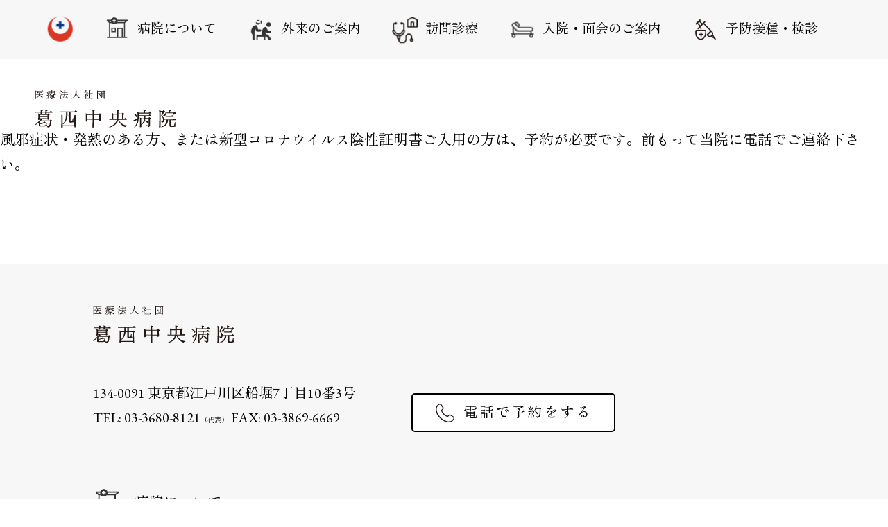

--- FILE ---
content_type: text/html; charset=UTF-8
request_url: https://kasai-central-hospital.or.jp/news/117
body_size: 11089
content:
<!DOCTYPE html><html lang="ja"><head><meta charset="utf-8"><meta name="viewport" content="width=device-width, user-scalable=no"><meta name="format-detection" content="telephone=no"><title>新型コロナウイルス陰性証明書をご入用の方へ | 医療法人社団葛西中央病院</title><meta name="description" content="医療法人社団葛西中央病院では、予防接種・各種検診なども行っています。ご希望の方はお気軽にご連絡ください。"><meta property="og:title" content="新型コロナウイルス陰性証明書をご入用の方へ | 医療法人社団葛西中央病院"><meta property="og:type" content="website"><meta property="og:url" content="https://kasai-central-hospital.or.jp/news/117"><meta property="og:site_name" content="新型コロナウイルス陰性証明書をご入用の方へ | 医療法人社団葛西中央病院"><meta property="og:description" content="医療法人社団葛西中央病院では、予防接種・各種検診なども行っています。ご希望の方はお気軽にご連絡ください。"><link rel="shortcut icon" type="image/vnd.microsoft.icon" href="/favicon.ico"><link rel="icon" type="image/vnd.microsoft.icon" href="/favicon.ico"><link rel="preconnect" href="https://fonts.googleapis.com"><link rel="preconnect" href="https://fonts.gstatic.com" crossorigin><link href="https://fonts.googleapis.com/css2?family=EB+Garamond:wght@400;700&family=Zen+Old+Mincho:wght@400;700&display=swap" rel="stylesheet"><link href="https://kasai-central-hospital.or.jp/wp/wp-content/themes/%E8%91%9B%E8%A5%BF%E4%B8%AD%E5%A4%AE%E7%97%85%E9%99%A2/assets/css/style.css" rel="stylesheet"><meta name='robots' content='max-image-preview:large' /><link rel='dns-prefetch' href='//webfonts.sakura.ne.jp' /><link rel='dns-prefetch' href='//maps.google.com' /> <script type="text/javascript">window._wpemojiSettings = {"baseUrl":"https:\/\/s.w.org\/images\/core\/emoji\/14.0.0\/72x72\/","ext":".png","svgUrl":"https:\/\/s.w.org\/images\/core\/emoji\/14.0.0\/svg\/","svgExt":".svg","source":{"concatemoji":"https:\/\/kasai-central-hospital.or.jp\/wp\/wp-includes\/js\/wp-emoji-release.min.js?ver=6.3.7"}};
/*! This file is auto-generated */
!function(i,n){var o,s,e;function c(e){try{var t={supportTests:e,timestamp:(new Date).valueOf()};sessionStorage.setItem(o,JSON.stringify(t))}catch(e){}}function p(e,t,n){e.clearRect(0,0,e.canvas.width,e.canvas.height),e.fillText(t,0,0);var t=new Uint32Array(e.getImageData(0,0,e.canvas.width,e.canvas.height).data),r=(e.clearRect(0,0,e.canvas.width,e.canvas.height),e.fillText(n,0,0),new Uint32Array(e.getImageData(0,0,e.canvas.width,e.canvas.height).data));return t.every(function(e,t){return e===r[t]})}function u(e,t,n){switch(t){case"flag":return n(e,"\ud83c\udff3\ufe0f\u200d\u26a7\ufe0f","\ud83c\udff3\ufe0f\u200b\u26a7\ufe0f")?!1:!n(e,"\ud83c\uddfa\ud83c\uddf3","\ud83c\uddfa\u200b\ud83c\uddf3")&&!n(e,"\ud83c\udff4\udb40\udc67\udb40\udc62\udb40\udc65\udb40\udc6e\udb40\udc67\udb40\udc7f","\ud83c\udff4\u200b\udb40\udc67\u200b\udb40\udc62\u200b\udb40\udc65\u200b\udb40\udc6e\u200b\udb40\udc67\u200b\udb40\udc7f");case"emoji":return!n(e,"\ud83e\udef1\ud83c\udffb\u200d\ud83e\udef2\ud83c\udfff","\ud83e\udef1\ud83c\udffb\u200b\ud83e\udef2\ud83c\udfff")}return!1}function f(e,t,n){var r="undefined"!=typeof WorkerGlobalScope&&self instanceof WorkerGlobalScope?new OffscreenCanvas(300,150):i.createElement("canvas"),a=r.getContext("2d",{willReadFrequently:!0}),o=(a.textBaseline="top",a.font="600 32px Arial",{});return e.forEach(function(e){o[e]=t(a,e,n)}),o}function t(e){var t=i.createElement("script");t.src=e,t.defer=!0,i.head.appendChild(t)}"undefined"!=typeof Promise&&(o="wpEmojiSettingsSupports",s=["flag","emoji"],n.supports={everything:!0,everythingExceptFlag:!0},e=new Promise(function(e){i.addEventListener("DOMContentLoaded",e,{once:!0})}),new Promise(function(t){var n=function(){try{var e=JSON.parse(sessionStorage.getItem(o));if("object"==typeof e&&"number"==typeof e.timestamp&&(new Date).valueOf()<e.timestamp+604800&&"object"==typeof e.supportTests)return e.supportTests}catch(e){}return null}();if(!n){if("undefined"!=typeof Worker&&"undefined"!=typeof OffscreenCanvas&&"undefined"!=typeof URL&&URL.createObjectURL&&"undefined"!=typeof Blob)try{var e="postMessage("+f.toString()+"("+[JSON.stringify(s),u.toString(),p.toString()].join(",")+"));",r=new Blob([e],{type:"text/javascript"}),a=new Worker(URL.createObjectURL(r),{name:"wpTestEmojiSupports"});return void(a.onmessage=function(e){c(n=e.data),a.terminate(),t(n)})}catch(e){}c(n=f(s,u,p))}t(n)}).then(function(e){for(var t in e)n.supports[t]=e[t],n.supports.everything=n.supports.everything&&n.supports[t],"flag"!==t&&(n.supports.everythingExceptFlag=n.supports.everythingExceptFlag&&n.supports[t]);n.supports.everythingExceptFlag=n.supports.everythingExceptFlag&&!n.supports.flag,n.DOMReady=!1,n.readyCallback=function(){n.DOMReady=!0}}).then(function(){return e}).then(function(){var e;n.supports.everything||(n.readyCallback(),(e=n.source||{}).concatemoji?t(e.concatemoji):e.wpemoji&&e.twemoji&&(t(e.twemoji),t(e.wpemoji)))}))}((window,document),window._wpemojiSettings);</script> <style type="text/css">img.wp-smiley,
img.emoji {
	display: inline !important;
	border: none !important;
	box-shadow: none !important;
	height: 1em !important;
	width: 1em !important;
	margin: 0 0.07em !important;
	vertical-align: -0.1em !important;
	background: none !important;
	padding: 0 !important;
}</style><link rel='stylesheet' id='wp-block-library-css' href='https://kasai-central-hospital.or.jp/wp/wp-includes/css/dist/block-library/style.min.css?ver=6.3.7' type='text/css' media='all' /><link rel='stylesheet' id='fontawesome-css' href='https://kasai-central-hospital.or.jp/wp/wp-content/plugins/wp-google-maps/css/font-awesome.min.css?ver=6.3.7' type='text/css' media='all' /><link rel='stylesheet' id='fontawesome-polyfill-css' href='https://kasai-central-hospital.or.jp/wp/wp-content/plugins/wp-google-maps/css/polyfill/fa-5to4.css?ver=6.3.7' type='text/css' media='all' /><link rel='stylesheet' id='wpgmza-common-css' href='https://kasai-central-hospital.or.jp/wp/wp-content/plugins/wp-google-maps/css/common.css?ver=9.0.22' type='text/css' media='all' /><link rel='stylesheet' id='remodal-css' href='https://kasai-central-hospital.or.jp/wp/wp-content/plugins/wp-google-maps/lib/remodal.css?ver=6.3.7' type='text/css' media='all' /><link rel='stylesheet' id='remodal-default-theme-css' href='https://kasai-central-hospital.or.jp/wp/wp-content/plugins/wp-google-maps/lib/remodal-default-theme.css?ver=6.3.7' type='text/css' media='all' /><link rel='stylesheet' id='datatables-css' href='https://kasai-central-hospital.or.jp/wp/wp-content/plugins/wp-google-maps/css/jquery.dataTables.min.css?ver=6.3.7' type='text/css' media='all' /><link rel='stylesheet' id='wpgmza-ui-default-css' href='https://kasai-central-hospital.or.jp/wp/wp-content/plugins/wp-google-maps/css/styles/default.css?ver=9.0.22' type='text/css' media='all' /><link rel='stylesheet' id='wpgmza-gutenberg-integration-css' href='https://kasai-central-hospital.or.jp/wp/wp-content/plugins/wp-google-maps/css/gutenberg.css?ver=9.0.22' type='text/css' media='all' /><link rel='stylesheet' id='dashicons-css' href='https://kasai-central-hospital.or.jp/wp/wp-includes/css/dashicons.min.css?ver=6.3.7' type='text/css' media='all' /><style id='classic-theme-styles-inline-css' type='text/css'>/*! This file is auto-generated */
.wp-block-button__link{color:#fff;background-color:#32373c;border-radius:9999px;box-shadow:none;text-decoration:none;padding:calc(.667em + 2px) calc(1.333em + 2px);font-size:1.125em}.wp-block-file__button{background:#32373c;color:#fff;text-decoration:none}</style><style id='global-styles-inline-css' type='text/css'>body{--wp--preset--color--black: #000000;--wp--preset--color--cyan-bluish-gray: #abb8c3;--wp--preset--color--white: #ffffff;--wp--preset--color--pale-pink: #f78da7;--wp--preset--color--vivid-red: #cf2e2e;--wp--preset--color--luminous-vivid-orange: #ff6900;--wp--preset--color--luminous-vivid-amber: #fcb900;--wp--preset--color--light-green-cyan: #7bdcb5;--wp--preset--color--vivid-green-cyan: #00d084;--wp--preset--color--pale-cyan-blue: #8ed1fc;--wp--preset--color--vivid-cyan-blue: #0693e3;--wp--preset--color--vivid-purple: #9b51e0;--wp--preset--gradient--vivid-cyan-blue-to-vivid-purple: linear-gradient(135deg,rgba(6,147,227,1) 0%,rgb(155,81,224) 100%);--wp--preset--gradient--light-green-cyan-to-vivid-green-cyan: linear-gradient(135deg,rgb(122,220,180) 0%,rgb(0,208,130) 100%);--wp--preset--gradient--luminous-vivid-amber-to-luminous-vivid-orange: linear-gradient(135deg,rgba(252,185,0,1) 0%,rgba(255,105,0,1) 100%);--wp--preset--gradient--luminous-vivid-orange-to-vivid-red: linear-gradient(135deg,rgba(255,105,0,1) 0%,rgb(207,46,46) 100%);--wp--preset--gradient--very-light-gray-to-cyan-bluish-gray: linear-gradient(135deg,rgb(238,238,238) 0%,rgb(169,184,195) 100%);--wp--preset--gradient--cool-to-warm-spectrum: linear-gradient(135deg,rgb(74,234,220) 0%,rgb(151,120,209) 20%,rgb(207,42,186) 40%,rgb(238,44,130) 60%,rgb(251,105,98) 80%,rgb(254,248,76) 100%);--wp--preset--gradient--blush-light-purple: linear-gradient(135deg,rgb(255,206,236) 0%,rgb(152,150,240) 100%);--wp--preset--gradient--blush-bordeaux: linear-gradient(135deg,rgb(254,205,165) 0%,rgb(254,45,45) 50%,rgb(107,0,62) 100%);--wp--preset--gradient--luminous-dusk: linear-gradient(135deg,rgb(255,203,112) 0%,rgb(199,81,192) 50%,rgb(65,88,208) 100%);--wp--preset--gradient--pale-ocean: linear-gradient(135deg,rgb(255,245,203) 0%,rgb(182,227,212) 50%,rgb(51,167,181) 100%);--wp--preset--gradient--electric-grass: linear-gradient(135deg,rgb(202,248,128) 0%,rgb(113,206,126) 100%);--wp--preset--gradient--midnight: linear-gradient(135deg,rgb(2,3,129) 0%,rgb(40,116,252) 100%);--wp--preset--font-size--small: 13px;--wp--preset--font-size--medium: 20px;--wp--preset--font-size--large: 36px;--wp--preset--font-size--x-large: 42px;--wp--preset--spacing--20: 0.44rem;--wp--preset--spacing--30: 0.67rem;--wp--preset--spacing--40: 1rem;--wp--preset--spacing--50: 1.5rem;--wp--preset--spacing--60: 2.25rem;--wp--preset--spacing--70: 3.38rem;--wp--preset--spacing--80: 5.06rem;--wp--preset--shadow--natural: 6px 6px 9px rgba(0, 0, 0, 0.2);--wp--preset--shadow--deep: 12px 12px 50px rgba(0, 0, 0, 0.4);--wp--preset--shadow--sharp: 6px 6px 0px rgba(0, 0, 0, 0.2);--wp--preset--shadow--outlined: 6px 6px 0px -3px rgba(255, 255, 255, 1), 6px 6px rgba(0, 0, 0, 1);--wp--preset--shadow--crisp: 6px 6px 0px rgba(0, 0, 0, 1);}:where(.is-layout-flex){gap: 0.5em;}:where(.is-layout-grid){gap: 0.5em;}body .is-layout-flow > .alignleft{float: left;margin-inline-start: 0;margin-inline-end: 2em;}body .is-layout-flow > .alignright{float: right;margin-inline-start: 2em;margin-inline-end: 0;}body .is-layout-flow > .aligncenter{margin-left: auto !important;margin-right: auto !important;}body .is-layout-constrained > .alignleft{float: left;margin-inline-start: 0;margin-inline-end: 2em;}body .is-layout-constrained > .alignright{float: right;margin-inline-start: 2em;margin-inline-end: 0;}body .is-layout-constrained > .aligncenter{margin-left: auto !important;margin-right: auto !important;}body .is-layout-constrained > :where(:not(.alignleft):not(.alignright):not(.alignfull)){max-width: var(--wp--style--global--content-size);margin-left: auto !important;margin-right: auto !important;}body .is-layout-constrained > .alignwide{max-width: var(--wp--style--global--wide-size);}body .is-layout-flex{display: flex;}body .is-layout-flex{flex-wrap: wrap;align-items: center;}body .is-layout-flex > *{margin: 0;}body .is-layout-grid{display: grid;}body .is-layout-grid > *{margin: 0;}:where(.wp-block-columns.is-layout-flex){gap: 2em;}:where(.wp-block-columns.is-layout-grid){gap: 2em;}:where(.wp-block-post-template.is-layout-flex){gap: 1.25em;}:where(.wp-block-post-template.is-layout-grid){gap: 1.25em;}.has-black-color{color: var(--wp--preset--color--black) !important;}.has-cyan-bluish-gray-color{color: var(--wp--preset--color--cyan-bluish-gray) !important;}.has-white-color{color: var(--wp--preset--color--white) !important;}.has-pale-pink-color{color: var(--wp--preset--color--pale-pink) !important;}.has-vivid-red-color{color: var(--wp--preset--color--vivid-red) !important;}.has-luminous-vivid-orange-color{color: var(--wp--preset--color--luminous-vivid-orange) !important;}.has-luminous-vivid-amber-color{color: var(--wp--preset--color--luminous-vivid-amber) !important;}.has-light-green-cyan-color{color: var(--wp--preset--color--light-green-cyan) !important;}.has-vivid-green-cyan-color{color: var(--wp--preset--color--vivid-green-cyan) !important;}.has-pale-cyan-blue-color{color: var(--wp--preset--color--pale-cyan-blue) !important;}.has-vivid-cyan-blue-color{color: var(--wp--preset--color--vivid-cyan-blue) !important;}.has-vivid-purple-color{color: var(--wp--preset--color--vivid-purple) !important;}.has-black-background-color{background-color: var(--wp--preset--color--black) !important;}.has-cyan-bluish-gray-background-color{background-color: var(--wp--preset--color--cyan-bluish-gray) !important;}.has-white-background-color{background-color: var(--wp--preset--color--white) !important;}.has-pale-pink-background-color{background-color: var(--wp--preset--color--pale-pink) !important;}.has-vivid-red-background-color{background-color: var(--wp--preset--color--vivid-red) !important;}.has-luminous-vivid-orange-background-color{background-color: var(--wp--preset--color--luminous-vivid-orange) !important;}.has-luminous-vivid-amber-background-color{background-color: var(--wp--preset--color--luminous-vivid-amber) !important;}.has-light-green-cyan-background-color{background-color: var(--wp--preset--color--light-green-cyan) !important;}.has-vivid-green-cyan-background-color{background-color: var(--wp--preset--color--vivid-green-cyan) !important;}.has-pale-cyan-blue-background-color{background-color: var(--wp--preset--color--pale-cyan-blue) !important;}.has-vivid-cyan-blue-background-color{background-color: var(--wp--preset--color--vivid-cyan-blue) !important;}.has-vivid-purple-background-color{background-color: var(--wp--preset--color--vivid-purple) !important;}.has-black-border-color{border-color: var(--wp--preset--color--black) !important;}.has-cyan-bluish-gray-border-color{border-color: var(--wp--preset--color--cyan-bluish-gray) !important;}.has-white-border-color{border-color: var(--wp--preset--color--white) !important;}.has-pale-pink-border-color{border-color: var(--wp--preset--color--pale-pink) !important;}.has-vivid-red-border-color{border-color: var(--wp--preset--color--vivid-red) !important;}.has-luminous-vivid-orange-border-color{border-color: var(--wp--preset--color--luminous-vivid-orange) !important;}.has-luminous-vivid-amber-border-color{border-color: var(--wp--preset--color--luminous-vivid-amber) !important;}.has-light-green-cyan-border-color{border-color: var(--wp--preset--color--light-green-cyan) !important;}.has-vivid-green-cyan-border-color{border-color: var(--wp--preset--color--vivid-green-cyan) !important;}.has-pale-cyan-blue-border-color{border-color: var(--wp--preset--color--pale-cyan-blue) !important;}.has-vivid-cyan-blue-border-color{border-color: var(--wp--preset--color--vivid-cyan-blue) !important;}.has-vivid-purple-border-color{border-color: var(--wp--preset--color--vivid-purple) !important;}.has-vivid-cyan-blue-to-vivid-purple-gradient-background{background: var(--wp--preset--gradient--vivid-cyan-blue-to-vivid-purple) !important;}.has-light-green-cyan-to-vivid-green-cyan-gradient-background{background: var(--wp--preset--gradient--light-green-cyan-to-vivid-green-cyan) !important;}.has-luminous-vivid-amber-to-luminous-vivid-orange-gradient-background{background: var(--wp--preset--gradient--luminous-vivid-amber-to-luminous-vivid-orange) !important;}.has-luminous-vivid-orange-to-vivid-red-gradient-background{background: var(--wp--preset--gradient--luminous-vivid-orange-to-vivid-red) !important;}.has-very-light-gray-to-cyan-bluish-gray-gradient-background{background: var(--wp--preset--gradient--very-light-gray-to-cyan-bluish-gray) !important;}.has-cool-to-warm-spectrum-gradient-background{background: var(--wp--preset--gradient--cool-to-warm-spectrum) !important;}.has-blush-light-purple-gradient-background{background: var(--wp--preset--gradient--blush-light-purple) !important;}.has-blush-bordeaux-gradient-background{background: var(--wp--preset--gradient--blush-bordeaux) !important;}.has-luminous-dusk-gradient-background{background: var(--wp--preset--gradient--luminous-dusk) !important;}.has-pale-ocean-gradient-background{background: var(--wp--preset--gradient--pale-ocean) !important;}.has-electric-grass-gradient-background{background: var(--wp--preset--gradient--electric-grass) !important;}.has-midnight-gradient-background{background: var(--wp--preset--gradient--midnight) !important;}.has-small-font-size{font-size: var(--wp--preset--font-size--small) !important;}.has-medium-font-size{font-size: var(--wp--preset--font-size--medium) !important;}.has-large-font-size{font-size: var(--wp--preset--font-size--large) !important;}.has-x-large-font-size{font-size: var(--wp--preset--font-size--x-large) !important;}
.wp-block-navigation a:where(:not(.wp-element-button)){color: inherit;}
:where(.wp-block-post-template.is-layout-flex){gap: 1.25em;}:where(.wp-block-post-template.is-layout-grid){gap: 1.25em;}
:where(.wp-block-columns.is-layout-flex){gap: 2em;}:where(.wp-block-columns.is-layout-grid){gap: 2em;}
.wp-block-pullquote{font-size: 1.5em;line-height: 1.6;}</style> <script type='text/javascript' src='https://kasai-central-hospital.or.jp/wp/wp-includes/js/jquery/jquery.min.js?ver=3.7.0' id='jquery-core-js'></script> <script type='text/javascript' src='https://kasai-central-hospital.or.jp/wp/wp-includes/js/jquery/jquery-migrate.min.js?ver=3.4.1' id='jquery-migrate-js'></script> <script type='text/javascript' src='//webfonts.sakura.ne.jp/js/sakurav3.js?fadein=0&#038;ver=3.1.3' id='typesquare_std-js'></script> <script type='text/javascript' src='https://kasai-central-hospital.or.jp/wp/wp-content/plugins/svg-support/vendor/DOMPurify/DOMPurify.min.js?ver=1.0.1' id='bodhi-dompurify-library-js'></script> <script type='text/javascript' id='wpgmza_data-js-extra'>var wpgmza_google_api_status = {"message":"Enqueued","code":"ENQUEUED"};
var wpgmza_google_api_status = {"message":"Enqueued","code":"ENQUEUED"};</script> <script type='text/javascript' src='https://kasai-central-hospital.or.jp/wp/wp-content/plugins/wp-google-maps/wpgmza_data.js?ver=6.3.7' id='wpgmza_data-js'></script> <script type='text/javascript' src='//maps.google.com/maps/api/js?v=quarterly&#038;language=ja&#038;libraries=geometry%2Cplaces%2Cvisualization&#038;callback=__wpgmzaMapEngineLoadedCallback&#038;ver=6.3.7' id='wpgmza_api_call-js'></script> <script type='text/javascript' src='https://kasai-central-hospital.or.jp/wp/wp-content/plugins/wp-google-maps/js/jquery.dataTables.min.js?ver=6.3.7' id='datatables-js'></script> <script type='text/javascript' src='https://kasai-central-hospital.or.jp/wp/wp-content/plugins/wp-google-maps/js/dataTables.responsive.js?ver=6.3.7' id='datatables-responsive-js'></script> <script type='text/javascript' src='https://kasai-central-hospital.or.jp/wp/wp-content/plugins/wp-google-maps/lib/jquery-cookie.js?ver=6.3.7' id='javascript-cookie-js'></script> <script type='text/javascript' src='https://kasai-central-hospital.or.jp/wp/wp-content/plugins/wp-google-maps/lib/remodal.min.js?ver=6.3.7' id='remodal-js'></script> <script type='text/javascript' src='https://kasai-central-hospital.or.jp/wp/wp-content/plugins/wp-google-maps/lib/pep.js?ver=6.3.7' id='pepjs-js'></script> <script type='text/javascript' src='https://kasai-central-hospital.or.jp/wp/wp-content/plugins/wp-google-maps/lib/text.js?ver=6.3.7' id='fast-text-encoding-js'></script> <script type='text/javascript' src='https://kasai-central-hospital.or.jp/wp/wp-content/plugins/wp-google-maps/lib/pako_deflate.min.js?ver=6.3.7' id='pako-js'></script> <script type='text/javascript' id='wpgmza-js-extra'>var WPGMZA_localized_data = {"adminurl":"https:\/\/kasai-central-hospital.or.jp\/wp\/wp-admin\/","siteHash":"f542689328c19d402046396db70302da","ajaxurl":"https:\/\/kasai-central-hospital.or.jp\/wp\/wp-admin\/admin-ajax.php","pluginDirURL":"https:\/\/kasai-central-hospital.or.jp\/wp\/wp-content\/plugins\/wp-google-maps\/","ajaxnonce":"98a2cea73f","legacyajaxnonce":"803018839f","html":{"googleMapsAPIErrorDialog":"<div>\r\n\r\n\t<h2>Maps API Error<\/h2>\r\n\t\r\n\t<div>\r\n\t\r\n\t\t<p>\r\n\t\t\tOne or more error(s) have occured attempting to initialize the Maps API:\t\t<\/p>\r\n\t\r\n\t\t<ul class=\"wpgmza-google-api-error-list\">\r\n\t\t\t<li class=\"template notice notice-error\">\r\n\t\t\t\t<span class=\"wpgmza-message\"><\/span>\r\n\t\t\t\t<span class=\"wpgmza-documentation-buttons\">\r\n\t\t\t\t\t<a target=\"_blank\">\r\n\t\t\t\t\t\t<i class=\"fa\" aria-hidden=\"true\"><\/i>\r\n\t\t\t\t\t<\/a>\r\n\t\t\t\t<\/span>\r\n\t\t\t<\/li>\r\n\t\t<\/ul>\r\n\t\r\n\t<\/div>\r\n\t\t\t<p class=\"wpgmza-front-end-only\">\r\n\t\t<i class=\"fa fa-eye\" aria-hidden=\"true\"><\/i>\r\n\t\tThis dialog is only visible to administrators\t<\/p>\r\n\t\r\n\t<!--<button data-remodal-action=\"confirm\" class=\"remodal-confirm\">\r\n\t\tDismiss\t<\/button>-->\r\n\r\n<\/div>"},"imageFolderURL":"https:\/\/kasai-central-hospital.or.jp\/wp\/wp-content\/plugins\/wp-google-maps\/images\/","resturl":"https:\/\/kasai-central-hospital.or.jp\/wp-json\/wpgmza\/v1","restnonce":"3e511d032a","restnoncetable":{"\/(polygons|polylines|circles|rectangles|pointlabels)(\\\/\\d+)?\/":"7f28c94308","\/markers(\\\/\\d+)?\/":"440cd5b51e","\/datatables":"83d43a53e7"},"settings":{"wpgmza_settings_marker_pull":"0","wpgmza_marker_xml_location":"\/home\/kasai-ch\/www\/wp\/wp-content\/uploads\/wp-google-maps\/","wpgmza_marker_xml_url":"https:\/\/kasai-central-hospital.or.jp\/wp\/wp-content\/uploads\/wp-google-maps\/","markerPull":"database","markerXmlLocation":"\/home\/kasai-ch\/www\/wp\/wp-content\/uploads\/wp-google-maps\/","markerXmlUrl":"https:\/\/kasai-central-hospital.or.jp\/wp\/wp-content\/uploads\/wp-google-maps\/"},"stylingSettings":{},"currentPage":null,"userCanAdministrator":"0","serverCanInflate":"1","localized_strings":{"unsecure_geolocation":"Many browsers are no longer allowing geolocation from unsecured origins. You will need to secure your site with an SSL certificate (HTTPS) or this feature may not work for your visitors","use_my_location":"Use my location","google_api_not_loaded":"The map cannot be initialized because the Maps API has not been loaded. Please check your settings.","no_google_maps_api_key":"You have not entered a <b>Google Maps API Key<\/b>.<br \/><br \/>Please go to the your admin area, then Maps, then Settings, then the Advanced tab to <a href=\"https:\/\/kasai-central-hospital.or.jp\/wp\/wp-admin\/admin.php?page=wp-google-maps-menu-settings&highlight=wpgmza_google_maps_api_key#advanced-settings\">enter your Google Maps API key<\/a>.<br \/><br \/>Alternatively, <a href=\"https:\/\/kasai-central-hospital.or.jp\/wp\/wp-admin\/admin.php?page=wp-google-maps-menu-settings&highlight=wpgmza_maps_engine\">choose the Open Layers engine<\/a> to avoid getting an API key.","documentation":"Documentation","api_dashboard":"API Dashboard","verify_project":"Verify Project","no_shape_circle":"Please create the circle first.","no_shape_rectangle":"Please create the rectangle first.","no_shape_polygon":"Please create the polygon first.","no_shape_polyline":"Please create the polyline first.","failed_to_get_address":"Failed to get address","failed_to_create_marker":"Failed to create marker %d - this marker cannot be placed on the map.","my_location":"My Location","kilometers_away":"km away","miles_away":"miles away","import_completed":"Import completed.","importing_please_wait":"Importing, this may take a moment...","no_address_specified":"No address specified","add_marker":"Add Marker","save_marker":"Save Marker","please_wait":"Please Wait...","zero_results":"No results found in this location. Please try again.","address_not_found":"This address could not be found. WP Go Maps uses a 3rd party service (eg Google) to convert addresses to geographic coordinates. Unfortunately, the service has no records for this address at present. Please try an alternative format, or manually position the marker using right click.","geocode_fail":"Geocode failed due to technical reasons","you_must_check_gdpr_consent":"You must check the GDPR consent box to continue","no_gps_coordinates":"No GPS coordinates found","fetching_directions":"Fetching directions...","unknown_directions_service_status":"Unknown directions service status","please_fill_out_both_from_and_to_fields":"Please fill out both the \"from\" and \"to\" fields","no_picture_found":"No picture found","overwrite_theme_data":"Are you sure you want to overwrite the existing theme data?","upload_complete":"Upload Complete","uploading_file":"Uploading file","bulk_jpeg_media_title":"WP Go Maps - Bulk JPEG Upload","from_your_location":"from your location","from_searched_location":"from searched location","yes":"Yes","no":"No","requires_gold_v5":"Requires WP Go Maps - Gold add-on 5.0.0 or above","confirm_remove_duplicates":"This operation is not reversable. We recommend you take a backup before proceeding. Would you like to continue?","invalid_theme_data":"Invalid theme data","duplicate_custom_field_name":"Duplicate custom field names, please ensure you only add unique custom field names.","disabled_interactions_notice":"Some interactions are disabled.","interactions_enabled_notice":"Interactions Enabled","disabled_interactions_button":"Re-Enable Interactions","use_two_fingers":"Use two fingers to move the map","use_ctrl_scroll_to_zoom":"Use ctrl + scroll to zoom the map","geocode_was_not_successful":"Geocode was not successful for the following reason: ","geocoding_library_notice":"Geocoding this address failed. Please check you have enabled the Geocoding API for your Google Maps API project.","map_delete_prompt_text":"Are you sure you want to delete this map?","map_bulk_delete_prompt_text":"Are you sure you want to delete these maps?","general_delete_prompt_text":"Are you sure you want to delete this data?","new_map":"New Map","cloud_api_key_error_1":"Autocomplete disabled. <a href=\"https:\/\/wpgmaps.com\/documentation\/autocomplete-disabled\/\" target=\"_BLANK\">Find out more<\/a>."},"api_consent_html":"<div class=\"wpgmza-gdpr-compliance\"><p>\r\n\tI agree for my personal data to be processed by <span name=\"wpgmza_gdpr_company_name\">\u533b\u7642\u6cd5\u4eba\u793e\u56e3 \u845b\u897f\u4e2d\u592e\u75c5\u9662<\/span>, for the purpose(s) of <span name=\"wpgmza_gdpr_retention_purpose\">displaying map tiles, geocoding addresses and calculating and display directions.<\/span>.\r\n<\/p>\r\n\r\n<p>\t\r\n\tI agree for my personal data, provided via map API calls, to be processed by the API provider, for the purposes of geocoding (converting addresses to coordinates), reverse geocoding and\tgenerating directions.\r\n<\/p>\r\n<p>\r\n\tSome visual components of WP Go Maps use 3rd party libraries which are loaded over the network. At present the libraries are Google Maps, Open Street Map, jQuery DataTables and FontAwesome. When loading resources over a network, the 3rd party server will receive your IP address and User Agent string amongst other details. Please refer to the Privacy Policy of the respective libraries for details on how they use data and the process to exercise your rights under the GDPR regulations.\r\n<\/p>\r\n<p>\r\n\tWP Go Maps uses jQuery DataTables to display sortable, searchable tables, such as that seen in the Advanced Marker Listing and on the Map Edit Page. jQuery DataTables in certain circumstances uses a cookie to save and later recall the \"state\" of a given table - that is, the search term, sort column and order and current page. This data is held in local storage and retained until this is cleared manually. No libraries used by WP Go Maps transmit this information.\r\n<\/p>\r\n<p>\r\n\tPlease <a href=\"https:\/\/developers.google.com\/maps\/terms\">see here<\/a> and <a href=\"https:\/\/maps.google.com\/help\/terms_maps.html\">here<\/a> for Google's terms. Please also see <a href=\"https:\/\/policies.google.com\/privacy?hl=en-GB&gl=uk\">Google's Privacy Policy<\/a>. We do not send the API provider any personally identifying information, or information that could uniquely identify your device.\r\n<\/p>\r\n<p>\r\n\tWhere this notice is displayed in place of a map, agreeing to this notice will store a cookie recording your agreement so you are not prompted again.\r\n<\/p><p class='wpgmza-centered'><button class='wpgmza-api-consent'>I agree<\/button><\/div><\/p>","basic_version":"9.0.22","_isProVersion":"","defaultMarkerIcon":"https:\/\/kasai-central-hospital.or.jp\/wp\/wp-content\/plugins\/wp-google-maps\/images\/spotlight-poi3.png","markerXMLPathURL":"\/\/kasai-central-hospital.or.jp\/wp\/wp-content\/uploads\/wp-google-maps\/","is_admin":"0","locale":"ja","isServerIIS":"","labelpointIcon":"https:\/\/kasai-central-hospital.or.jp\/wp\/wp-content\/plugins\/wp-google-maps\/images\/label-point.png","buildCode":"B.9.0.22::L","postID":"117"};
var WPGMZA_localized_data = {"adminurl":"https:\/\/kasai-central-hospital.or.jp\/wp\/wp-admin\/","siteHash":"f542689328c19d402046396db70302da","ajaxurl":"https:\/\/kasai-central-hospital.or.jp\/wp\/wp-admin\/admin-ajax.php","pluginDirURL":"https:\/\/kasai-central-hospital.or.jp\/wp\/wp-content\/plugins\/wp-google-maps\/","ajaxnonce":"98a2cea73f","legacyajaxnonce":"803018839f","html":{"googleMapsAPIErrorDialog":"<div>\r\n\r\n\t<h2>Maps API Error<\/h2>\r\n\t\r\n\t<div>\r\n\t\r\n\t\t<p>\r\n\t\t\tOne or more error(s) have occured attempting to initialize the Maps API:\t\t<\/p>\r\n\t\r\n\t\t<ul class=\"wpgmza-google-api-error-list\">\r\n\t\t\t<li class=\"template notice notice-error\">\r\n\t\t\t\t<span class=\"wpgmza-message\"><\/span>\r\n\t\t\t\t<span class=\"wpgmza-documentation-buttons\">\r\n\t\t\t\t\t<a target=\"_blank\">\r\n\t\t\t\t\t\t<i class=\"fa\" aria-hidden=\"true\"><\/i>\r\n\t\t\t\t\t<\/a>\r\n\t\t\t\t<\/span>\r\n\t\t\t<\/li>\r\n\t\t<\/ul>\r\n\t\r\n\t<\/div>\r\n\t\t\t<p class=\"wpgmza-front-end-only\">\r\n\t\t<i class=\"fa fa-eye\" aria-hidden=\"true\"><\/i>\r\n\t\tThis dialog is only visible to administrators\t<\/p>\r\n\t\r\n\t<!--<button data-remodal-action=\"confirm\" class=\"remodal-confirm\">\r\n\t\tDismiss\t<\/button>-->\r\n\r\n<\/div>"},"imageFolderURL":"https:\/\/kasai-central-hospital.or.jp\/wp\/wp-content\/plugins\/wp-google-maps\/images\/","resturl":"https:\/\/kasai-central-hospital.or.jp\/wp-json\/wpgmza\/v1","restnonce":"3e511d032a","restnoncetable":{"\/(polygons|polylines|circles|rectangles|pointlabels)(\\\/\\d+)?\/":"7f28c94308","\/markers(\\\/\\d+)?\/":"440cd5b51e","\/datatables":"83d43a53e7"},"settings":{"wpgmza_settings_marker_pull":"0","wpgmza_marker_xml_location":"\/home\/kasai-ch\/www\/wp\/wp-content\/uploads\/wp-google-maps\/","wpgmza_marker_xml_url":"https:\/\/kasai-central-hospital.or.jp\/wp\/wp-content\/uploads\/wp-google-maps\/","markerPull":"database","markerXmlLocation":"\/home\/kasai-ch\/www\/wp\/wp-content\/uploads\/wp-google-maps\/","markerXmlUrl":"https:\/\/kasai-central-hospital.or.jp\/wp\/wp-content\/uploads\/wp-google-maps\/"},"stylingSettings":{},"currentPage":null,"userCanAdministrator":"0","serverCanInflate":"1","localized_strings":{"unsecure_geolocation":"Many browsers are no longer allowing geolocation from unsecured origins. You will need to secure your site with an SSL certificate (HTTPS) or this feature may not work for your visitors","use_my_location":"Use my location","google_api_not_loaded":"The map cannot be initialized because the Maps API has not been loaded. Please check your settings.","no_google_maps_api_key":"You have not entered a <b>Google Maps API Key<\/b>.<br \/><br \/>Please go to the your admin area, then Maps, then Settings, then the Advanced tab to <a href=\"https:\/\/kasai-central-hospital.or.jp\/wp\/wp-admin\/admin.php?page=wp-google-maps-menu-settings&highlight=wpgmza_google_maps_api_key#advanced-settings\">enter your Google Maps API key<\/a>.<br \/><br \/>Alternatively, <a href=\"https:\/\/kasai-central-hospital.or.jp\/wp\/wp-admin\/admin.php?page=wp-google-maps-menu-settings&highlight=wpgmza_maps_engine\">choose the Open Layers engine<\/a> to avoid getting an API key.","documentation":"Documentation","api_dashboard":"API Dashboard","verify_project":"Verify Project","no_shape_circle":"Please create the circle first.","no_shape_rectangle":"Please create the rectangle first.","no_shape_polygon":"Please create the polygon first.","no_shape_polyline":"Please create the polyline first.","failed_to_get_address":"Failed to get address","failed_to_create_marker":"Failed to create marker %d - this marker cannot be placed on the map.","my_location":"My Location","kilometers_away":"km away","miles_away":"miles away","import_completed":"Import completed.","importing_please_wait":"Importing, this may take a moment...","no_address_specified":"No address specified","add_marker":"Add Marker","save_marker":"Save Marker","please_wait":"Please Wait...","zero_results":"No results found in this location. Please try again.","address_not_found":"This address could not be found. WP Go Maps uses a 3rd party service (eg Google) to convert addresses to geographic coordinates. Unfortunately, the service has no records for this address at present. Please try an alternative format, or manually position the marker using right click.","geocode_fail":"Geocode failed due to technical reasons","you_must_check_gdpr_consent":"You must check the GDPR consent box to continue","no_gps_coordinates":"No GPS coordinates found","fetching_directions":"Fetching directions...","unknown_directions_service_status":"Unknown directions service status","please_fill_out_both_from_and_to_fields":"Please fill out both the \"from\" and \"to\" fields","no_picture_found":"No picture found","overwrite_theme_data":"Are you sure you want to overwrite the existing theme data?","upload_complete":"Upload Complete","uploading_file":"Uploading file","bulk_jpeg_media_title":"WP Go Maps - Bulk JPEG Upload","from_your_location":"from your location","from_searched_location":"from searched location","yes":"Yes","no":"No","requires_gold_v5":"Requires WP Go Maps - Gold add-on 5.0.0 or above","confirm_remove_duplicates":"This operation is not reversable. We recommend you take a backup before proceeding. Would you like to continue?","invalid_theme_data":"Invalid theme data","duplicate_custom_field_name":"Duplicate custom field names, please ensure you only add unique custom field names.","disabled_interactions_notice":"Some interactions are disabled.","interactions_enabled_notice":"Interactions Enabled","disabled_interactions_button":"Re-Enable Interactions","use_two_fingers":"Use two fingers to move the map","use_ctrl_scroll_to_zoom":"Use ctrl + scroll to zoom the map","geocode_was_not_successful":"Geocode was not successful for the following reason: ","geocoding_library_notice":"Geocoding this address failed. Please check you have enabled the Geocoding API for your Google Maps API project.","map_delete_prompt_text":"Are you sure you want to delete this map?","map_bulk_delete_prompt_text":"Are you sure you want to delete these maps?","general_delete_prompt_text":"Are you sure you want to delete this data?","new_map":"New Map","cloud_api_key_error_1":"Autocomplete disabled. <a href=\"https:\/\/wpgmaps.com\/documentation\/autocomplete-disabled\/\" target=\"_BLANK\">Find out more<\/a>."},"api_consent_html":"<div class=\"wpgmza-gdpr-compliance\"><p>\r\n\tI agree for my personal data to be processed by <span name=\"wpgmza_gdpr_company_name\">\u533b\u7642\u6cd5\u4eba\u793e\u56e3 \u845b\u897f\u4e2d\u592e\u75c5\u9662<\/span>, for the purpose(s) of <span name=\"wpgmza_gdpr_retention_purpose\">displaying map tiles, geocoding addresses and calculating and display directions.<\/span>.\r\n<\/p>\r\n\r\n<p>\t\r\n\tI agree for my personal data, provided via map API calls, to be processed by the API provider, for the purposes of geocoding (converting addresses to coordinates), reverse geocoding and\tgenerating directions.\r\n<\/p>\r\n<p>\r\n\tSome visual components of WP Go Maps use 3rd party libraries which are loaded over the network. At present the libraries are Google Maps, Open Street Map, jQuery DataTables and FontAwesome. When loading resources over a network, the 3rd party server will receive your IP address and User Agent string amongst other details. Please refer to the Privacy Policy of the respective libraries for details on how they use data and the process to exercise your rights under the GDPR regulations.\r\n<\/p>\r\n<p>\r\n\tWP Go Maps uses jQuery DataTables to display sortable, searchable tables, such as that seen in the Advanced Marker Listing and on the Map Edit Page. jQuery DataTables in certain circumstances uses a cookie to save and later recall the \"state\" of a given table - that is, the search term, sort column and order and current page. This data is held in local storage and retained until this is cleared manually. No libraries used by WP Go Maps transmit this information.\r\n<\/p>\r\n<p>\r\n\tPlease <a href=\"https:\/\/developers.google.com\/maps\/terms\">see here<\/a> and <a href=\"https:\/\/maps.google.com\/help\/terms_maps.html\">here<\/a> for Google's terms. Please also see <a href=\"https:\/\/policies.google.com\/privacy?hl=en-GB&gl=uk\">Google's Privacy Policy<\/a>. We do not send the API provider any personally identifying information, or information that could uniquely identify your device.\r\n<\/p>\r\n<p>\r\n\tWhere this notice is displayed in place of a map, agreeing to this notice will store a cookie recording your agreement so you are not prompted again.\r\n<\/p><p class='wpgmza-centered'><button class='wpgmza-api-consent'>I agree<\/button><\/div><\/p>","basic_version":"9.0.22","_isProVersion":"","defaultMarkerIcon":"https:\/\/kasai-central-hospital.or.jp\/wp\/wp-content\/plugins\/wp-google-maps\/images\/spotlight-poi3.png","markerXMLPathURL":"\/\/kasai-central-hospital.or.jp\/wp\/wp-content\/uploads\/wp-google-maps\/","is_admin":"0","locale":"ja","isServerIIS":"","labelpointIcon":"https:\/\/kasai-central-hospital.or.jp\/wp\/wp-content\/plugins\/wp-google-maps\/images\/label-point.png","buildCode":"B.9.0.22::L","postID":"117"};</script> <script type='text/javascript' src='https://kasai-central-hospital.or.jp/wp/wp-content/plugins/wp-google-maps/js/v8/wp-google-maps.min.js?ver=9.0.22' id='wpgmza-js'></script> <script type='text/javascript' src='https://kasai-central-hospital.or.jp/wp/wp-content/plugins/svg-support/js/min/svgs-inline-min.js?ver=1.0.1' id='bodhi_svg_inline-js'></script> <script id="bodhi_svg_inline-js-after" type="text/javascript">cssTarget="img.style-svg";ForceInlineSVGActive="false";frontSanitizationEnabled="on";</script> <link rel="https://api.w.org/" href="https://kasai-central-hospital.or.jp/wp-json/" /><link rel="alternate" type="application/json" href="https://kasai-central-hospital.or.jp/wp-json/wp/v2/news/117" /><link rel="canonical" href="https://kasai-central-hospital.or.jp/news/117" /><link rel='shortlink' href='https://kasai-central-hospital.or.jp/?p=117' /><link rel="alternate" type="application/json+oembed" href="https://kasai-central-hospital.or.jp/wp-json/oembed/1.0/embed?url=https%3A%2F%2Fkasai-central-hospital.or.jp%2Fnews%2F117" /><link rel="alternate" type="text/xml+oembed" href="https://kasai-central-hospital.or.jp/wp-json/oembed/1.0/embed?url=https%3A%2F%2Fkasai-central-hospital.or.jp%2Fnews%2F117&#038;format=xml" /><style type='text/css'>h1,h2,h3,h1:lang(ja),h2:lang(ja),h3:lang(ja),.entry-title:lang(ja){ font-family: "A1明朝";}h4,h5,h6,h4:lang(ja),h5:lang(ja),h6:lang(ja),div.entry-meta span:lang(ja),footer.entry-footer span:lang(ja){ font-family: "A1明朝";}.hentry,.entry-content p,.post-inner.entry-content p,#comments div:lang(ja){ font-family: "A1明朝";}strong,b,#comments .comment-author .fn:lang(ja){ font-family: "A1明朝";}</style></head><body class="-loading"><div class="wrapper"><header class="header" role="banner" data-kch-header><div class="header__inner"><div class="header__nav"><nav class="nav"><ul class="nav__items"><li class="nav__item -logo"> <a href="https://kasai-central-hospital.or.jp/?sl=true"> <i class="kchIcon -logo"></i> </a></li><li class="nav__item"> <a href="https://kasai-central-hospital.or.jp/about"> <i class="kchIcon -hospital"></i> <span class="-text">病院について</span> </a></li><li class="nav__item"> <a href="https://kasai-central-hospital.or.jp/outpatient"> <i class="kchIcon -outpatient"></i> <span class="-text">外来のご案内</span> </a></li><li class="nav__item"> <a href="https://kasai-central-hospital.or.jp/outpatient?anchor=s4"> <i class="kchIcon -visit"></i> <span class="-text">訪問診療</span> </a></li><li class="nav__item"> <a href="https://kasai-central-hospital.or.jp/hospitalization"> <i class="kchIcon -bed"></i> <span class="-text">入院・面会のご案内</span> </a></li><li class="nav__item"> <a href="https://kasai-central-hospital.or.jp/examination"> <i class="kchIcon -vaccination"></i> <span class="-text">予防接種・検診</span> </a></li></ul></nav></div><div class="header__toggle"> <button type="button" data-kch-toggle> <span></span> <span></span> <span></span> </button></div><div class="header__sp__nav"><div class="header__sp__nav__inner" data-kch-sp-nav></div></div></div></header><main class="main" role="main"><h1 class="main__logo kchTextLogo"> <a href="/?sl=true"> <img src="https://kasai-central-hospital.or.jp/wp/wp-content/themes/%E8%91%9B%E8%A5%BF%E4%B8%AD%E5%A4%AE%E7%97%85%E9%99%A2/assets/img/logo-text.svg" alt="医療法人社団 葛西中央病院"> </a></h1><p>風邪症状・発熱のある方、または新型コロナウイルス陰性証明書ご入用の方は、予約が必要です。前もって当院に電話でご連絡下さい。</p></main><footer class="footer" role="contentinfo"><div class="footer__inner"><div class="footer__top"><div class="kchTextLogo"> <a href="https://kasai-central-hospital.or.jp/"> <img src="https://kasai-central-hospital.or.jp/wp/wp-content/themes/%E8%91%9B%E8%A5%BF%E4%B8%AD%E5%A4%AE%E7%97%85%E9%99%A2/assets/img/logo-text.svg" alt="医療法人社団 葛西中央病院"> </a></div><div class="footer__address"><div class="footer__address__inner kchAddress"> <span>134-0091 東京都江戸川区船堀7丁目10番3号</span><br> <span>TEL: <a class="-spb" href="tel:03-3680-8121"><span>03-3680-8121</span></a><small>（代表）</small></span> <span>FAX: 03-3869-6669</span></div><div class="kchBtn -border"> <a href="tel:03-3680-8121"> <i class="-svg -tel"> <svg version="1.1" xmlns="http://www.w3.org/2000/svg" xmlns:xlink="http://www.w3.org/1999/xlink" x="0px" y="0px" viewBox="0 0 27.6 27.6" style="enable-background:new 0 0 27.6 27.6;" xml:space="preserve"> <g> <path style="fill:#231815;" d="M26.2,18.9l-3.4-2.3c-0.7-0.5-1.4-0.7-2-0.7c-0.9,0-1.5,0.4-1.8,0.8l-1.3,1.3
 c-0.2,0.2-0.5,0.1-1.2-0.2l-0.2-0.1c-0.7-0.3-1.9-0.8-3.8-2.7c-1.9-1.8-2.4-3-2.7-3.7l-0.1-0.2c-0.4-0.8-0.3-1.1-0.2-1.2L11,8.6
 c0.6-0.6,1.4-1.9,0.1-3.8L8.8,1.5l0,0C8,0.5,7.1,0,6.2,0C5.3,0,4.4,0.4,3.7,1.1L2,2.8c-1.8,1.8-2.4,4.9-1.7,8.3
 c0.7,3.6,2.9,7.2,5.9,10.3l0,0c3.1,3.1,6.7,5.2,10.3,5.9c0.9,0.2,1.8,0.3,2.7,0.3c2.3,0,4.3-0.7,5.6-2l1.6-1.6
 c0.8-0.8,1.2-1.7,1.1-2.6C27.6,20.5,27.1,19.6,26.2,18.9z M6.1,1.5L6.1,1.5c0.6,0,1.1,0.3,1.5,0.9l2.3,3.3c0.8,1.2,0.3,1.8,0.1,2
 L8.7,8.9c-0.9,0.9-0.4,2.2-0.2,2.8l0.1,0.1c0.3,0.8,0.9,2.2,3,4.2c2.1,2.1,3.5,2.7,4.2,3l0.1,0.1c0.3,0.1,0.9,0.4,1.5,0.4
 c0.5,0,1-0.2,1.3-0.5l1.3-1.3c0.1-0.1,0.4-0.4,0.8-0.4c0.3,0,0.7,0.1,1.2,0.4l3.3,2.3c0.6,0.5,0.9,1,0.9,1.5c0,0.5-0.2,1-0.7,1.5
 l-1.6,1.6c-1,1-2.6,1.6-4.6,1.6c-0.8,0-1.6-0.1-2.4-0.3c-3.3-0.7-6.7-2.7-9.6-5.6c-2.9-2.9-4.8-6.3-5.5-9.6c-0.6-3-0.1-5.5,1.3-7
 l1.6-1.6C5.1,1.7,5.6,1.5,6.1,1.5z"/> </g> </svg> </i> <span>電話で予約をする</span> </a></div></div></div><ul class="footer__links"><li class="footer__link"><div class="footer__link__parent"> <i class="kchIcon -hospital"></i> <a href="https://kasai-central-hospital.or.jp/about"> <span class="-text">病院について</span> </a></div><ul class="footer__child__links"><li class="footer__child__link"> <a href="https://kasai-central-hospital.or.jp/about?anchor=header"> → 病院について </a></li><li class="footer__child__link"> <a href="https://kasai-central-hospital.or.jp/about?anchor=s2"> → 私たちの理念 </a></li><li class="footer__child__link"> <a href="https://kasai-central-hospital.or.jp/about?anchor=s3"> → 院長からのごあいさつ </a></li><li class="footer__child__link"> <a href="https://kasai-central-hospital.or.jp/about?anchor=s4"> → 職員の声 </a></li></ul></li><li class="footer__link"><div class="footer__link__parent"> <i class="kchIcon -outpatient"></i> <a href="https://kasai-central-hospital.or.jp/outpatient"> <span class="-text">外来のご案内</span> </a></div><ul class="footer__child__links"><li class="footer__child__link"> <a href="https://kasai-central-hospital.or.jp/outpatient?anchor=s1"> → 診療受付時間 </a></li><li class="footer__child__link"> <a href="https://kasai-central-hospital.or.jp/outpatient?anchor=s2"> → 診療科目 </a></li><li class="footer__child__link"> <a href="https://kasai-central-hospital.or.jp/outpatient?anchor=s3"> → 外来担当医表 </a></li><li class="footer__child__link"> <a href="https://kasai-central-hospital.or.jp/outpatient?anchor=s5"> → リハビリテーション科 </a></li><li class="footer__child__link"> <a href="https://kasai-central-hospital.or.jp/outpatient?anchor=s6"> → 栄養科 </a></li></ul></li><li class="footer__link"><div class="footer__link__parent"> <i class="kchIcon -visit"></i> <a href="https://kasai-central-hospital.or.jp/outpatient?anchor=s4"> <span class="-text">訪問診療</span> </a></div></li><li class="footer__link"><div class="footer__link__parent"> <i class="kchIcon -bed"></i> <a href="https://kasai-central-hospital.or.jp/hospitalization"> <span class="-text">入院・面会のご案内</span> </a></div><ul class="footer__child__links"><li class="footer__child__link"> <a href="https://kasai-central-hospital.or.jp/hospitalization?anchor=s1"> → 入院の手続き </a></li><li class="footer__child__link"> <a href="https://kasai-central-hospital.or.jp/hospitalization?anchor=s2"> → 病室のご案内 </a></li><li class="footer__child__link"> <a href="https://kasai-central-hospital.or.jp/hospitalization?anchor=s3"> → 入院セットレンタル </a></li><li class="footer__child__link"> <a href="https://kasai-central-hospital.or.jp/hospitalization?anchor=s4"> → 入院生活について </a></li><li class="footer__child__link"> <a href="https://kasai-central-hospital.or.jp/hospitalization?anchor=s5"> → 面会について </a></li><li class="footer__child__link"> <a href="https://kasai-central-hospital.or.jp/hospitalization?anchor=s6"> → 退院のご案内 </a></li><li class="footer__child__link"> <a href="https://kasai-central-hospital.or.jp/hospitalization?anchor=s7"> → 入院費のお支払い </a></li><li class="footer__child__link"> <a href="https://kasai-central-hospital.or.jp/hospitalization?anchor=s8"> → 医療相談のご案内 </a></li></ul></li><li class="footer__link"><div class="footer__link__parent"> <i class="kchIcon -heart"></i> <a href="https://kasai-central-hospital.or.jp/hospitalization?anchor=s9"> <span class="-text">地域医療連携</span> </a></div></li><li class="footer__link"><div class="footer__link__parent"> <i class="kchIcon -vaccination"></i> <a href="https://kasai-central-hospital.or.jp/examination"> <span class="-text">予防接種・検診</span> </a></div><ul class="footer__child__links"><li class="footer__child__link"> <a href="https://kasai-central-hospital.or.jp/examination?anchor=s1"> → 予防接種 </a></li><li class="footer__child__link"> <a href="https://kasai-central-hospital.or.jp/examination?anchor=s2"> → 個人健康診断・集団健康診断・特定健診 </a></li><li class="footer__child__link"> <a href="https://kasai-central-hospital.or.jp/examination?anchor=s3"> → 江戸川区の検診（長寿検診）・健診 </a></li></ul></li><li class="footer__link"><div class="footer__link__parent"> <i class="kchIcon -recruit"></i> <a href="https://kasai-central-hospital.or.jp/?anchor=s4"> <span class="-text">求人情報</span> </a></div></li><li class="footer__link"><div class="footer__link__parent"> <i class="kchIcon -pin"></i> <a href="https://kasai-central-hospital.or.jp/access"> <span class="-text">交通案内／アクセス</span> </a></div></li></ul><div class="footer__bottom"><div class="footer__copyright"> <small>&copy; Kasai Central Hospital. All rights reserved.</small></div><div class="footer__policy"> <a href="https://kasai-central-hospital.or.jp/privacy"> ◎個人情報の扱いについて </a></div></div></div></footer></div><div class="loading" data-kch-loading><div> <img src="https://kasai-central-hospital.or.jp/wp/wp-content/themes/%E8%91%9B%E8%A5%BF%E4%B8%AD%E5%A4%AE%E7%97%85%E9%99%A2/assets/img/logo.svg" alt="葛西中央病院"></div></div> <script src="https://kasai-central-hospital.or.jp/wp/wp-content/themes/%E8%91%9B%E8%A5%BF%E4%B8%AD%E5%A4%AE%E7%97%85%E9%99%A2/assets/js/bundle.js"></script> </body></html>

--- FILE ---
content_type: text/css
request_url: https://kasai-central-hospital.or.jp/wp/wp-content/themes/%E8%91%9B%E8%A5%BF%E4%B8%AD%E5%A4%AE%E7%97%85%E9%99%A2/assets/css/style.css
body_size: 6200
content:
@charset "UTF-8";body{margin:0;padding:0;font-size:62.5%}address,article,blockquote,canvas,caption,dd,div,dl,dt,fieldset,figure,footer,form,h1,h2,h3,h4,h5,h6,header,legend,li,nav,object,ol,p,pre,section,table,td,th,ul{margin:0;padding:0}table{border-collapse:collapse;border-spacing:0}fieldset,img{border:none;vertical-align:top}address,caption,cite,code,dfn,em,strong,th,var{font-style:normal;font-weight:400}li,ol,ul{list-style:none}caption,td,th{text-align:left;vertical-align:top}h1,h2,h3,h4,h5,h6,small{font-weight:400;font-size:100%}i{font-style:normal}q:after,q:before{content:""}abbr,acronym{border:none}sup{vertical-align:top}sub{vertical-align:baseline}a,embed,object{outline:0}a:active,a:focus,a:hover{outline:0}article,canvas,figure,footer,header,main,nav,section{display:block}.access__map,.footer,.header__sp__nav,.section,.top__access{width:100%;padding:0 20px}@media (max-width:768px){.access__map,.footer,.header__sp__nav,.section,.top__access{padding:0 4.4444444444vw}}.access__map__inner,.footer__inner,.section__inner,.top__access__inner{width:1012px;max-width:100%;margin-right:auto;margin-left:auto}@media (max-width:768px){.access__map__inner,.footer__inner,.section__inner,.top__access__inner{width:auto;max-width:none}}html{background-color:#fff}body{-webkit-text-size-adjust:100%;-webkit-font-smoothing:antialiased;-moz-osx-font-smoothing:grayscale;color:#000;font-size:21px;line-height:1.76;font-family:"EB Garamond","Zen Old Mincho",serif;letter-spacing:normal}*{box-sizing:border-box}::after,::before{box-sizing:border-box}a{color:inherit;text-decoration:none}b,em,strong{font-weight:400}table{width:100%;border-collapse:collapse;table-layout:fixed}input:not([type=button]),input:not([type=reset]),input:not([type=submit]),textarea{-moz-appearance:none;-webkit-appearance:none;appearance:none;margin:0;padding:0;border:none;border-radius:0;outline:0;background:0 0;font:inherit}select{-webkit-appearance:none;-moz-appearance:none;appearance:none;margin:0;padding:0;border:none;border-radius:0;background:0 0;color:inherit;font:inherit}button,input[type=button],input[type=reset],input[type=submit]{-moz-appearance:none;-webkit-appearance:none;appearance:none;margin:0;padding:0;border:none;outline:0;background:0 0;color:inherit;font:inherit;line-height:inherit;letter-spacing:inherit;text-align:left}button::-moz-focus-inner,input[type=button]::-moz-focus-inner,input[type=reset]::-moz-focus-inner,input[type=submit]::-moz-focus-inner{padding:0;border:none}img{max-width:100%;height:auto;vertical-align:top}img[src$=".svg"]{display:block;width:100%;height:auto}svg,video{display:block;max-width:100%;height:auto}.hidden{visibility:hidden!important;z-index:-1!important;position:absolute!important;width:0!important;height:0!important;overflow:hidden!important;pointer-events:none!important}.sp{display:none!important}@media (max-width:768px){body{font-size:3.5555555556vw;line-height:1.76}.pc{display:none!important}.sp{display:block!important}br .sp,em .sp,img .sp,span .sp{display:inline!important}.-spb span{text-decoration:underline}}.slick-loading .slick-list{background:#fff url(ajax-loader.gif) center center no-repeat}@font-face{font-style:normal;font-weight:400;src:url(fonts/slick.eot);src:url(fonts/slick.eot?#iefix) format("embedded-opentype"),url(fonts/slick.woff) format("woff"),url(fonts/slick.ttf) format("truetype"),url(fonts/slick.svg#slick) format("svg");font-family:slick}.slick-next,.slick-prev{display:block;position:absolute;top:50%;width:20px;height:20px;padding:0;transform:translate(0,-50%);border:none;outline:0;background:0 0;color:transparent;font-size:0;line-height:0;cursor:pointer}.slick-next:focus,.slick-next:hover,.slick-prev:focus,.slick-prev:hover{outline:0;background:0 0;color:transparent}.slick-next:focus:before,.slick-next:hover:before,.slick-prev:focus:before,.slick-prev:hover:before{opacity:1}.slick-next.slick-disabled:before,.slick-prev.slick-disabled:before{opacity:.25}.slick-next:before,.slick-prev:before{-webkit-font-smoothing:antialiased;-moz-osx-font-smoothing:grayscale;color:#fff;font-size:20px;line-height:1;font-family:slick;opacity:.75}.slick-prev{left:-25px}[dir=rtl] .slick-prev{right:-25px;left:auto}.slick-prev:before{content:"←"}[dir=rtl] .slick-prev:before{content:"→"}.slick-next{right:-25px}[dir=rtl] .slick-next{right:auto;left:-25px}.slick-next:before{content:"→"}[dir=rtl] .slick-next:before{content:"←"}.slick-dotted.slick-slider{margin-bottom:30px}.slick-dots{display:block;position:absolute;bottom:-25px;width:100%;margin:0;padding:0;list-style:none;text-align:center}.slick-dots li{display:inline-block;position:relative;width:20px;height:20px;margin:0 5px;padding:0;cursor:pointer}.slick-dots li button{display:block;width:20px;height:20px;padding:5px;border:0;outline:0;background:0 0;color:transparent;font-size:0;line-height:0;cursor:pointer}.slick-dots li button:focus,.slick-dots li button:hover{outline:0}.slick-dots li button:focus:before,.slick-dots li button:hover:before{opacity:1}.slick-dots li button:before{-webkit-font-smoothing:antialiased;-moz-osx-font-smoothing:grayscale;position:absolute;top:0;left:0;width:20px;height:20px;content:"•";color:#000;font-size:6px;line-height:20px;font-family:slick;text-align:center;opacity:.25}.slick-dots li.slick-active button:before{color:#000;opacity:.75}.slick-slider{-webkit-touch-callout:none;-webkit-user-select:none;-moz-user-select:none;-webkit-tap-highlight-color:transparent;box-sizing:border-box;display:block;position:relative;touch-action:pan-y;user-select:none}.slick-list{display:block;position:relative;margin:0;padding:0;overflow:hidden}.slick-list:focus{outline:0}.slick-list.dragging{cursor:pointer;cursor:hand}.slick-slider .slick-list,.slick-slider .slick-track{transform:translate3d(0,0,0)}.slick-track{display:block;position:relative;top:0;left:0;margin-right:auto;margin-left:auto}.slick-track:after,.slick-track:before{display:table;content:""}.slick-track:after{clear:both}.slick-loading .slick-track{visibility:hidden}.slick-slide{display:none;height:100%;min-height:1px;float:left}[dir=rtl] .slick-slide{float:right}.slick-slide img{display:block}.slick-slide.slick-loading img{display:none}.slick-slide.dragging img{pointer-events:none}.slick-initialized .slick-slide{display:block}.slick-loading .slick-slide{visibility:hidden}.slick-vertical .slick-slide{display:block;height:auto;border:1px solid transparent}.slick-arrow.slick-hidden{display:none}@keyframes top-line{0%{transform:translateY(0)}25%,49.9%{transform:translateY(100%)}50%{transform:translateY(-100%)}100%,75%{transform:translateY(0)}}@keyframes top-slide{0%{transform:translateX(20px);opacity:0}15%{opacity:1}20%{transform:translateX(0);opacity:1}100%,30%{transform:translateX(-40px);opacity:0}}@keyframes top-slide-sp{0%{transform:translateX(1.7777777778vw);opacity:0}15%{opacity:1}20%{transform:translateX(0);opacity:1}100%,30%{transform:translateX(-3.5555555556vw);opacity:0}}.about__summary .kchTable th{width:240px}.about__philosophy__copy{margin-top:50px;font-size:31px;line-height:2.1;letter-spacing:1em}.about__greeting__img{width:400px;margin-top:50px}.about__greeting__message{margin-top:55px}.about__greeting__message>p+p{margin-top:30px}.about__voice .kchAccordion__header h3{display:flex;width:100%}.about__voice .kchAccordion__header h3 span{display:block}.about__voice .kchAccordion__header h3 span:nth-child(1){flex-shrink:0;width:150px}.about__voice .kchAccordion__header h3 span:nth-child(2){width:100%}.about__voice .kchAccordion__body__inner{padding-top:25px}.about__voice__img{width:100%}.about__voice__img img{width:100%}.about__voice__message{margin-top:25px;font-size:18px;white-space:pre-line}@media (max-width:768px){.about__summary .kchTable th{width:28.4444444444vw}.about__philosophy__copy{margin-top:8.8888888889vw;font-size:5.5111111111vw}.about__greeting__img{width:71.1111111111vw;margin-top:8.8888888889vw}.about__greeting__message{margin-top:9.7777777778vw}.about__greeting__message>p+p{margin-top:5.3333333333vw}.about__voice .kchAccordion__header h3{flex-flow:row wrap}.about__voice .kchAccordion__header h3 span:nth-child(1){width:100%}.about__voice .kchAccordion__body__inner{padding-top:4.4444444444vw}.about__voice__message{margin-top:2.6666666667vw;font-size:3.5555555556vw}}.access__map{margin-top:80px}@media (max-width:768px){.access__map{margin-top:14.2222222222vw}}.footer,.header__sp__nav{padding-right:50px;padding-left:50px;background-color:#f7f7f7}.footer__inner{padding:60px 0}.footer__address{display:flex;align-items:center;margin-top:55px}.footer__address__inner{margin-right:80px}.footer__bottom a,.footer__links a{transition:opacity .3s ease-out}.footer__bottom a:hover,.footer__links a:hover{opacity:.5}.footer__links{margin-top:65px;padding-right:100px}.footer__link+.footer__link{margin-top:30px}.footer__link__parent{display:flex;align-items:center;margin-bottom:-5px}.footer__link__parent .kchIcon{margin-right:20px}.footer__child__links{display:flex;flex-wrap:wrap;padding-left:60px;font-size:17px}.footer__child__link{margin-top:10px;margin-right:15px}.footer__bottom{display:flex;margin-top:85px;font-size:14px;letter-spacing:.05em}.footer__policy{margin-left:35px}@media (max-width:1400px){.footer__address{flex-wrap:wrap}.footer__address__inner{margin-bottom:20px}}@media (max-width:768px){.footer,.header__sp__nav{padding-right:4.4444444444vw;padding-left:4.4444444444vw}.footer__inner{padding:10.6666666667vw 0}.footer__address{margin-top:7.1111111111vw}.footer__address__inner{margin-right:14.2222222222vw;margin-bottom:3.5555555556vw}.footer__links{margin-top:11.5555555556vw;padding-right:0}.footer__link+.footer__link{margin-top:5.3333333333vw}.footer__link__parent{margin-bottom:-.8888888889vw}.footer__link__parent .kchIcon{margin-right:3.5555555556vw}.footer__child__links{padding-left:10.6666666667vw;font-size:3.0222222222vw}.footer__child__link{margin-top:1.7777777778vw;margin-right:2.6666666667vw}.footer__bottom{flex-flow:column nowrap;align-items:flex-start;margin-top:15.1111111111vw;font-size:2.4888888889vw;text-align:center}.footer__copyright{order:2;margin-top:3.5555555556vw}.footer__policy{order:1;margin-left:0}}.header{z-index:1;position:fixed;top:0;right:0;left:0;background-color:#f7f7f7}.header__inner{height:85px;padding-top:25px}.header__sp__nav{display:none}@media (max-width:950px){.header.-opened .header__sp__nav{height:100%}.header.-opened .header__toggle.-hide{transform:none;opacity:1}.header.-opened .header__toggle button:hover span:nth-child(2){transform:translate3d(-50%,-50%,0) rotate(30deg)}.header.-opened .header__toggle button:hover span:nth-child(3){transform:translate3d(-50%,-50%,0) rotate(-30deg)}.header.-opened .header__toggle button span{width:120%;background-color:#000;transition:transform .2s ease-out}.header.-opened .header__toggle button span:nth-child(1){transform:translate3d(-50%,-50%,0);opacity:0}.header.-opened .header__toggle button span:nth-child(2){top:50%;transform:translate3d(-50%,-50%,0) rotate(35deg)}.header.-opened .header__toggle button span:nth-child(3){top:50%;transform:translate3d(-50%,-50%,0) rotate(-35deg)}.header__inner{height:0;padding-top:0}.header__nav{display:none}.header__toggle{display:block;z-index:2;position:fixed;top:45px;right:45px;transition:transform 250ms ease-in-out,opacity .2s ease-in-out}.header__toggle.-hide{transform:translateX(100%);opacity:0}.header__toggle button{display:block;position:relative;width:60px;height:60px;cursor:pointer}.header__toggle button.-fixed span{background-color:#000}.header__toggle button:hover span:nth-child(2){top:28%}.header__toggle button:hover span:nth-child(3){top:72%}.header__toggle button span{display:block;position:absolute;top:50%;left:50%;width:100%;height:1px;background-color:#000;transition:top .2s ease-out,background-color .2s ease-out}.header__toggle button span:nth-child(1){transform:translate3d(-50%,-50%,0)}.header__toggle button span:nth-child(2){top:25%;transform:translate3d(-50%,-50%,0)}.header__toggle button span:nth-child(3){top:75%;transform:translate3d(-50%,-50%,0)}.header__sp__nav{display:block;z-index:1;position:fixed;top:0;left:0;width:100%;height:0;padding:0;overflow:hidden;transition:height .5s cubic-bezier(.4,0,.2,1)}.header__sp__nav__inner{height:100vh;padding:45px 50px 60px;overflow:auto}.header__sp__nav__inner .footer__inner{padding:0}}@media (max-width:768px){.header__toggle{top:8vw;right:8vw}.header__toggle button{width:10.6666666667vw;height:10.6666666667vw}.header__sp__nav__inner{padding:8vw 4.4444444444vw 10.6666666667vw}}.kchIcon{display:block;position:relative;width:40px;height:40px}.kchIcon::before{position:absolute;top:50%;left:50%;width:33px;height:33px;transform:translate3d(-50%,-50%,0);background:none no-repeat center center transparent;background-size:contain;content:""}.kchIcon.-bed::before{width:36px;height:36px;background-image:url(../img/icon-bed.svg)}.kchIcon.-bus::before{background-image:url(../img/icon-bus.svg)}.kchIcon.-calendar::before{background-image:url(../img/icon-calendar.svg)}.kchIcon.-car::before{background-image:url(../img/icon-car.svg)}.kchIcon.-clock::before{background-image:url(../img/icon-clock.svg)}.kchIcon.-clothes::before{background-image:url(../img/icon-clothes.svg)}.kchIcon.-doc::before{background-image:url(../img/icon-doc.svg)}.kchIcon.-doc2::before{background-image:url(../img/icon-doc2.svg)}.kchIcon.-doctor::before{background-image:url(../img/icon-doctor.svg)}.kchIcon.-door::before{background-image:url(../img/icon-door.svg)}.kchIcon.-examination::before{background-image:url(../img/icon-examination.svg)}.kchIcon.-foods::before{background-image:url(../img/icon-foods.svg)}.kchIcon.-hand::before{background-image:url(../img/icon-hand.svg)}.kchIcon.-heart::before{background-image:url(../img/icon-heart.svg)}.kchIcon.-hospital::before{top:40%;background-image:url(../img/icon-hospital.svg)}.kchIcon.-info::before{width:36px;height:36px;background-image:url(../img/icon-info.svg)}.kchIcon.-key::before{background-image:url(../img/icon-key.svg)}.kchIcon.-logo::before{top:45%;width:40px;height:40px;background-image:url(../img/icon-logo.svg)}.kchIcon.-money::before{background-image:url(../img/icon-money.svg)}.kchIcon.-outpatient::before{width:31px;height:31px;background-image:url(../img/icon-outpatient.svg)}.kchIcon.-people::before{background-image:url(../img/icon-people.svg)}.kchIcon.-pin::before{background-image:url(../img/icon-pin.svg)}.kchIcon.-question::before{background-image:url(../img/icon-question.svg)}.kchIcon.-recruit::before{width:36px;height:36px;background-image:url(../img/icon-recruit.svg)}.kchIcon.-rehabilitation::before{background-image:url(../img/icon-rehabilitation.svg)}.kchIcon.-subjectInternal::before{background-image:url(../img/icon-subject-internal.svg)}.kchIcon.-subjectRheumatology::before{background-image:url(../img/icon-subject-rheumatology.svg)}.kchIcon.-subjectSurgery::before{background-image:url(../img/icon-subject-surgery.svg)}.kchIcon.-subjectUrology::before{background-image:url(../img/icon-subject-urology.svg)}.kchIcon.-tel::before{background-image:url(../img/icon-tel.svg)}.kchIcon.-vaccination::before{background-image:url(../img/icon-vaccination.svg)}.kchIcon.-visit::before{width:41px;height:41px;background-image:url(../img/icon-visit.svg)}.kchIcon.-walking::before{background-image:url(../img/icon-walking.svg)}.kchIcon.-voice::before{width:40px;height:26px;background-image:url(../img/icon-voice.svg)}@media (max-width:768px){.kchIcon{width:7.1111111111vw;height:7.1111111111vw}.kchIcon::before{width:5.8666666667vw;height:5.8666666667vw}.kchIcon.-bed::before{width:6.4vw;height:6.4vw}.kchIcon.-info::before{width:6.4vw;height:6.4vw}.kchIcon.-logo::before{width:7.1111111111vw;height:7.1111111111vw}.kchIcon.-outpatient::before{width:5.5111111111vw;height:5.5111111111vw}.kchIcon.-recruit::before{width:6.4vw;height:6.4vw}.kchIcon.-visit::before{width:7.2888888889vw;height:7.2888888889vw}}.kchAccordions{border-top:1px solid #000}.kchAccordion{border-bottom:1px solid #000}.kchAccordion.-open .kchAccordion__toggle span:nth-child(1){height:0}.kchAccordion__inner{position:relative}.kchAccordion__header{display:flex;position:relative;padding:20px 65px;background-color:#fff;cursor:pointer;transition:background-color .3s ease-out}.kchAccordion__header:hover{background-color:#f7f7f7}.kchAccordion__header time{width:4.5em;margin-right:60px}.kchAccordion__toggle{position:absolute;top:25px;right:25px;width:22px;height:22px}.kchAccordion__toggle span{display:block;position:absolute;top:50%;left:50%;transform:translate3d(-50%,-50%,0);background-color:#000}.kchAccordion__toggle span:nth-child(1){width:1px;height:22px;transition:height .1s ease-out}.kchAccordion__toggle span:nth-child(2){width:22px;height:1px}.kchAccordion__body{height:0;overflow:hidden;transition:height .5s cubic-bezier(.4,0,.2,1)}.kchAccordion__body.-pre{visibility:hidden;z-index:-1;position:absolute;top:0;right:0;left:0;height:auto}.kchAccordion__body.-shown{height:auto;overflow:visible}.kchAccordion__body__inner{padding:10px 65px 65px}.kchAccordion__body__inner tr+tr{border-top:1px solid rgba(0,0,0,.2)}@media (max-width:768px){.kchAccordion__header{display:block;padding:3.5555555556vw 10.6666666667vw 3.5555555556vw 1.7777777778vw}.kchAccordion__header time{width:auto;margin-right:0;font-size:3.2vw}.kchAccordion__header h3{margin-top:-.3555555556vw}.kchAccordion__toggle{top:8vw;right:4.4444444444vw;width:3.9111111111vw;height:3.9111111111vw}.kchAccordion__toggle span:nth-child(1){height:3.9111111111vw}.kchAccordion__toggle span:nth-child(2){width:3.9111111111vw}.kchAccordion__body__inner{padding:1.7777777778vw 1.7777777778vw 10.6666666667vw}}.kchAddress{font-size:20px}.kchAddress small{font-size:10px}@media (max-width:768px){.kchAddress{font-size:3.5555555556vw}.kchAddress small{font-size:1.7777777778vw}}.kchBlocks{display:flex;flex-flow:row wrap;margin-top:40px;margin-bottom:-50px}.kchBlock{display:flex;width:218px;margin-bottom:50px}.kchBlock .kchIcon{flex-shrink:0;margin-right:12px}.kchBlock>span{white-space:nowrap}@media (max-width:850px){.kchBlocks{margin-top:7.1111111111vw;margin-bottom:-8.8888888889vw}.kchBlock{width:38.7555555556vw;margin-bottom:8.8888888889vw}.kchBlock .kchIcon{margin-right:2.1333333333vw}}.kchBtn a,.kchBtn button{display:flex;align-items:center;justify-content:center;height:56px;padding:0 32px;border:2px solid #000;border-radius:5px;background-color:#fff;color:#000;font-size:21px;letter-spacing:.1em;transition:color .2s ease,background-color .2s ease}.kchBtn a:hover,.kchBtn button:hover{background-color:#000;color:#fff}.kchBtn a:hover .-svg svg path,.kchBtn button:hover .-svg svg path{fill:#fff!important}.kchBtn a .-svg,.kchBtn button .-svg{display:block;margin-right:14px}.kchBtn a .-svg.-tel,.kchBtn button .-svg.-tel{display:block;position:relative;width:27px;height:27px}.kchBtn a .-svg.-tel svg,.kchBtn button .-svg.-tel svg{-o-object-fit:contain;position:absolute;top:50%;left:50%;width:100%;height:100%;object-fit:contain;transform:translate3d(-50%,-50%,0)}.kchBtn a .-svg svg path,.kchBtn button .-svg svg path{transition:fill .2s ease}.kchBtn.-small a,.kchBtn.-small button{height:40px;padding:0 22px;font-size:15px}.kchBtn.-en a,.kchBtn.-en button{font-size:28px;letter-spacing:.05em}.kchBtn.-transparent a,.kchBtn.-transparent button{border-color:transparent;background-color:transparent;color:inherit;transition:opacity .2s ease}.kchBtn.-transparent a:hover,.kchBtn.-transparent button:hover{border-color:transparent;background-color:transparent;color:inherit;opacity:.5}.kchBtn.-transparent a:hover .-svg svg path,.kchBtn.-transparent button:hover .-svg svg path{fill:inherit!important}@media (max-width:768px){.kchBtn a,.kchBtn button{height:9.9555555556vw;padding:0 5.6888888889vw;border-radius:.8888888889vw;font-size:3.5555555556vw}.kchBtn a .-svg,.kchBtn button .-svg{margin-right:2.4888888889vw}.kchBtn a .-svg.-tel,.kchBtn button .-svg.-tel{width:4.8vw;height:4.8vw}.kchBtn.-small a,.kchBtn.-small button{height:7.1111111111vw;padding:0 3.9111111111vw;font-size:3.2vw}.kchBtn.-en a,.kchBtn.-en button{font-size:4.9777777778vw}}.kchSchedule{margin-top:50px}.kchSchedule table{width:100%;min-width:940px;border-collapse:collapse}.kchSchedule table td,.kchSchedule table th{border:1px solid #000;text-align:center;vertical-align:middle}.kchSchedule thead td,.kchSchedule thead th{padding:35px 0}.kchSchedule tbody td{position:relative;padding:30px 0}.kchSchedule tbody td.-blank::before{position:absolute;top:0;left:0;width:100%;height:100%;background:url(../img/table-blank.svg) no-repeat center center transparent;background-size:100% 100%;content:""}.kchSchedule tbody td span{display:block}.kchSchedule tbody td small{display:block;font-size:14px}.kchSchedule .-caption{margin-top:35px;font-size:17px}.kchSchedule .-note{margin-top:35px}.kchSchedule__table{margin:0 -20px 0 -90px;padding:0 20px 0 90px;overflow:auto}@media (max-width:768px){.kchSchedule{margin-top:8.8888888889vw}.kchSchedule table{min-width:174.2222222222vw}.kchSchedule table td,.kchSchedule table th{font-size:3.2vw}.kchSchedule thead td,.kchSchedule thead th{padding:6.2222222222vw 0}.kchSchedule tbody td{padding:5.3333333333vw 0}.kchSchedule tbody td small{font-size:2.4888888889vw}.kchSchedule .-caption{margin-top:6.2222222222vw;font-size:3.0222222222vw}.kchSchedule .-note{margin-top:6.2222222222vw}.kchSchedule__table{display:flex;margin:0 -4.4444444444vw;padding:0 4.4444444444vw}}.kchTable{margin-top:50px}.kchTable table{width:100%;border-collapse:collapse}.kchTable tbody td,.kchTable tbody th{padding:20px 40px;border:1px solid #000}.kchTable__inner{display:flex;flex-wrap:wrap;justify-content:space-between;width:auto}.kchTable__inner .kchBtn{flex-shrink:0}@media (max-width:768px){.kchTable{margin-top:8.8888888889vw}.kchTable tbody td,.kchTable tbody th{padding:2.6666666667vw 3.5555555556vw}.kchTable__inner .kchBtn{margin:1.7777777778vw 0}}.kchTextLogo{width:204px}@media (max-width:768px){.kchTextLogo{width:36.2666666667vw}}.loading{z-index:2;position:fixed;top:0;left:0;width:100%;height:100%;transform:scale(1.025);background-color:#f7f7f7;opacity:0;transition:transform .6s cubic-bezier(0,0,.2,1),opacity .6s cubic-bezier(0,0,.2,1)}.loading>div{display:flex;position:absolute;top:0;right:0;bottom:0;left:0;align-items:center;justify-content:center}.loading>div>img{width:60px;margin-bottom:100px}.loading.-shown{transform:scale(1);opacity:1;transition:none}.wrapper{transition:opacity .5s ease-in}body.-loading .wrapper{opacity:0}@media (max-width:768px){.loading>div>img{width:12.4444444444vw;margin-bottom:24.8888888889vw}}.main{z-index:0;position:relative;padding-top:85px;padding-bottom:125px}body.-top .main{padding-top:0}.main__logo{margin:45px 0 0 50px}.main__logo+* #header{padding-top:140px}@media (max-width:950px){.main{padding-top:0}}@media (max-width:768px){.main{padding-bottom:22.2222222222vw}body.-top .main{padding-top:0}.main__logo{margin:8vw 0 0 4.4444444444vw}.main__logo+* #header{padding-top:24.8888888889vw}}.nav__items{display:flex;align-items:center;justify-content:center;padding:0 75px 0 40px}.nav__item{margin-left:60px}.nav__item.-logo{margin-left:0}.nav__item a{display:flex}.nav__item a>span{margin-left:12px;font-size:21px;white-space:nowrap}@media (max-width:1400px){.nav__items{padding:0 5.3571428571vw 0 2.8571428571vw}.nav__item{margin-left:3.5714285714vw}.nav__item a{transition:opacity .3s ease-out}.nav__item a:hover{opacity:.5}.nav__item a>span{margin-left:.8571428571vw;font-size:1.5vw}.nav__item .kchIcon{width:2.8571428571vw;height:2.8571428571vw}.nav__item .kchIcon::before{width:2.3571428571vw;height:2.3571428571vw}.nav__item .kchIcon.-logo::before{width:2.8571428571vw;height:2.8571428571vw}.nav__item .kchIcon.-outpatient::before{width:2.2142857143vw;height:2.2142857143vw}.nav__item .kchIcon.-visit::before{width:2.9285714286vw;height:2.9285714286vw}.nav__item .kchIcon.-bed::before{width:2.5714285714vw;height:2.5714285714vw}}.news{margin-top:30px}.news .section__title{margin-bottom:40px}.news__fixed{display:flex;justify-content:space-between;padding:30px 65px 40px;background-color:#f7f7f7}.news__fixed__left h3{padding-bottom:20px;background:url(../img/line.svg) repeat-x left bottom transparent;background-size:auto 10px}.news__fixed__left p{margin-top:25px}.news__fixed__left ol{margin-top:15px}.news__fixed__right .kchBtn+.kchBtn{margin-top:30px}.news__body strong{font-weight:700}@media (max-width:890px){.news__fixed{flex-wrap:wrap;justify-content:flex-start}.news__fixed__right{margin-top:30px}}@media (max-width:768px){.news{margin-top:5.3333333333vw}.news .section__title{margin-bottom:4.4444444444vw}.news__fixed{padding:5.3333333333vw 11.5555555556vw 7.1111111111vw 1.7777777778vw}.news__fixed__left h3{padding-bottom:3.5555555556vw;background-size:auto 1.7777777778vw}.news__fixed__left p{margin-top:4.4444444444vw}.news__fixed__left ol{margin-top:2.6666666667vw}.news__fixed__right{margin-top:5.3333333333vw}.news__fixed__right .kchBtn+.kchBtn{margin-top:5.3333333333vw}.news__fixed__right .kchBtn .-spb span{border-bottom:1px solid #000;line-height:1.1;text-decoration:none}}.outpatient__time .kchBtn{display:flex;width:auto}.outpatient__schedule__tips{display:flex;align-items:flex-start;margin-top:45px;letter-spacing:.2em}.outpatient__schedule__tips>.kchIcon{margin-right:20px}@media (max-width:768px){.outpatient__schedule__tips{margin-top:8vw}.outpatient__schedule__tips>.kchIcon{margin-right:3.5555555556vw}}.privacy .section__body>p{margin-top:40px}.privacy__content{padding-top:0!important}.privacy__content .-section+.-section h3{margin-top:80px}.privacy__content .-section h3{margin-top:40px}.privacy__content .-section .-ol li{margin-top:40px}.privacy__content .-section .-ul{margin-top:40px}@media (max-width:768px){.privacy .section__body>p{margin-top:7.1111111111vw}.privacy__content .-section+.-section h3{margin-top:14.2222222222vw}.privacy__content .-section h3{margin-top:7.1111111111vw}.privacy__content .-section .-ol li{margin-top:7.1111111111vw}.privacy__content .-section .-ul{margin-top:7.1111111111vw}}.section+.section{padding-top:110px}.section+.section.-min{padding-top:40px}.section.-min .section__title{margin-bottom:0}.section__title{display:flex;align-items:center;margin-bottom:20px}.section__title>i{margin-right:30px}.section__title>span{letter-spacing:.2em}.section__body{padding-left:70px}.section__body>div+div,.section__body>div+ol,.section__body>div+p,.section__body>div+ul,.section__body>ol+div,.section__body>ol+ol,.section__body>ol+p,.section__body>ol+ul,.section__body>p+div,.section__body>p+ol,.section__body>p+p,.section__body>p+ul,.section__body>ul+div,.section__body>ul+ol,.section__body>ul+p,.section__body>ul+ul{margin-top:30px}.section__body .-indent{padding-left:1.2em}.section__body .-indent>span{width:1.2em;margin-right:.2em;margin-left:-1.2em}.section__imgs{display:flex;flex-wrap:wrap}.section__imgs.-col2 .section__img{flex-shrink:0;width:calc(50% - 9px)}.section__imgs.-col2 .section__img:nth-child(2n){margin-left:18px}.section__imgs.-col2 .section__img:nth-child(n+3){margin-top:18px}.section__imgs.-col2 .section__img img{width:100%}@media (max-width:768px){.section+.section{padding-top:14.2222222222vw}.section+.section.-min{padding-top:7.1111111111vw}.section.-min .section__title{margin-bottom:0}.section__title{margin-right:-4.4444444444vw;margin-bottom:4.4444444444vw}.section__title>i{margin-right:3.5555555556vw}.section__body{padding-left:0}.section__body>div+div,.section__body>div+ol,.section__body>div+p,.section__body>div+ul,.section__body>ol+div,.section__body>ol+ol,.section__body>ol+p,.section__body>ol+ul,.section__body>p+div,.section__body>p+ol,.section__body>p+p,.section__body>p+ul,.section__body>ul+div,.section__body>ul+ol,.section__body>ul+p,.section__body>ul+ul{margin-top:5.3333333333vw}.section__imgs.-col2 .section__img{width:100%}.section__imgs.-col2 .section__img:nth-child(2n){margin-left:0}.section__imgs.-col2 .section__img+.section__img,.section__imgs.-col2 .section__img:nth-child(n+3){margin-top:3.2vw}}.top__header{position:relative;height:100vh;padding-top:85px}.top__header__bg{z-index:0;position:absolute;top:85px;right:-20px;bottom:0;left:-20px}.top__header__bg>div{z-index:0;position:absolute;top:0;left:0;width:100%;height:100%;transform:translateX(5px);opacity:0;transition:opacity 1.5s ease,transform 0s 1.5s}.top__header__bg>div.-current{z-index:1;transform:translateX(-10px);opacity:1;transition:opacity 1.5s ease,transform 6.5s cubic-bezier(0,0,.2,1)}.top__header__bg>div>div{width:100%;height:100%;background:none no-repeat center center transparent;background-size:cover}.top__header__inner{z-index:1;position:relative;height:100%}.top__header__line{position:absolute;bottom:0;left:50%;width:1px;height:75px;overflow:hidden;transform:translateX(-50%)}.top__header__line::before{display:block;position:absolute;top:0;left:0;width:100%;height:100%;transform:translateY(0);background-color:#fff;content:"";animation:top-line 1.8s 2s cubic-bezier(0,0,.2,1) infinite both;transition:opacity .5s 2.5s ease-out}.-loading .top__header__line::before{animation-play-state:paused;opacity:0}.top__header__logo{position:absolute;top:45px;left:50px}.top__header__copy{position:absolute;bottom:24.4444444444vh;left:50%;width:230px;margin-left:-240px;transform:translate3d(-100%,0,0);opacity:1;transition:opacity 1s 1s ease-out,transform 1s 1s ease-out}.-loading .top__header__copy{transform:translate3d(-100%,7.5%,0);opacity:0}.top__access__inner{display:flex;align-items:center;justify-content:space-between;padding:70px 0}.top__recruit .kchAccordion__body__inner table td,.top__recruit .kchAccordion__body__inner table th{padding:10px 0}.top__recruit .kchAccordion__body__inner table th{width:8em}.top__recruit .kchAccordion__body__inner table td{width:auto}@media (max-width:1400px){.top__header__copy{left:16.5%;margin-left:0;transform:translate3d(0,0,0)}.-loading .top__header__copy{transform:translate3d(0,7.5%,0)}.top__access__inner{flex-wrap:wrap}.top__access__inner .kchTextLogo{flex-shrink:0;width:100%;margin-bottom:40px}.top__access__inner .kchTextLogo img{width:204px}}@media (max-width:950px){.top__header{padding-top:0}}@media (max-width:768px){.top__header{height:calc(var(--vh,1vh) * 100)}.top__header__bg{top:0;right:-1.7777777778vw;left:-1.7777777778vw}.top__header__bg>div{transform:translateX(.8888888889vw)}.top__header__bg>div.-current{transform:translateX(-1.7777777778vw)}.top__header__line{height:13.3333333333vw}.top__header__logo{top:8vw;left:4.4444444444vw}.top__header__copy{bottom:35.5555555556vw;left:8.8888888889vw;width:40.8888888889vw}.top__access__inner{padding:12.4444444444vw 0}.top__access__inner .kchTextLogo{margin-bottom:0}.top__access__inner .kchTextLogo img{width:36.2666666667vw}.top__access__inner .kchBtn{margin-top:3.5555555556vw}.top__access__address{margin-top:7.1111111111vw}.top__recruit .kchAccordion__toggle{top:4.4444444444vw}.top__recruit .kchAccordion__body__inner table td,.top__recruit .kchAccordion__body__inner table th{padding:1.7777777778vw 0}}.wrapper{overflow:hidden}

--- FILE ---
content_type: image/svg+xml
request_url: https://kasai-central-hospital.or.jp/wp/wp-content/themes/%E8%91%9B%E8%A5%BF%E4%B8%AD%E5%A4%AE%E7%97%85%E9%99%A2/assets/img/icon-hospital.svg
body_size: 276
content:
<svg xmlns="http://www.w3.org/2000/svg" viewBox="0 0 33.5 33.1"><g fill="#323333"><path d="M7.3 16.5v7.3h7.3v-7.3H7.3zm5.5 5.5H9.2v-3.7h3.7V22z"/><path d="M33.5 6V3.7H17.1C16.4 1.5 14.3 0 11.9 0 9.5 0 7.5 1.5 6.7 3.7H0V6l3.7 2.8v22.5H.9c-.5 0-.9.4-.9.9 0 .4.4.8.9.8h31.3c.5 0 .9-.4.9-.9s-.4-.9-.9-.9h-2.8V8.7L33.5 6zM9.2 4.6H11V2.8h1.8v1.8h1.8v1.8h-1.8v1.8H11V6.4H9.2V4.6zm-6.7.9h4c0 .6.1 1.3.3 1.8H4.9L2.5 5.5zm21.4 25.7h-5.5V18.4h5.5v12.8zm3.6 0h-1.8V16.5h-9.2v14.7h-11v-22h2.3c1 1.1 2.5 1.8 4.1 1.8 1.6 0 3.1-.7 4.1-1.8h11.5v22zm.7-23.9h-11c.2-.6.3-1.2.3-1.8H31l-2.8 1.8z"/></g></svg>

--- FILE ---
content_type: image/svg+xml
request_url: https://kasai-central-hospital.or.jp/wp/wp-content/themes/%E8%91%9B%E8%A5%BF%E4%B8%AD%E5%A4%AE%E7%97%85%E9%99%A2/assets/img/icon-pin.svg
body_size: 347
content:
<svg xmlns="http://www.w3.org/2000/svg" viewBox="0 0 25.7 33"><g fill="#231815"><path d="M12.8 7.3c-3 0-5.5 2.5-5.5 5.5s2.5 5.5 5.5 5.5 5.5-2.5 5.5-5.5c.1-3-2.4-5.5-5.5-5.5zm0 9.2c-2 0-3.7-1.6-3.7-3.7 0-2 1.6-3.7 3.7-3.7 2 0 3.7 1.6 3.7 3.7s-1.6 3.7-3.7 3.7zm.5 16.3l-.5-.7-.5.8c.3.2.8.2 1-.1z"/><path d="M21.9 3.8C19.5 1.4 16.3 0 12.8 0c-3.4 0-6.6 1.4-9 3.8C1.4 6.2 0 9.5 0 12.9c0 5.7 3.2 10.7 6.2 14.3 1.5 1.8 3.1 3.2 4.2 4.2.6.5 1.1.9 1.4 1.1.2.1.3.2.4.3l.1.1.5-.8c.3.4.4.6.5.7v.1s.1 0 .1-.1c.1-.1.2-.2.4-.3.3-.3.8-.6 1.4-1.1 1.1-1 2.7-2.4 4.2-4.2 3-3.5 6.2-8.5 6.2-14.3.1-3.4-1.3-6.7-3.7-9.1zM18.1 26c-1.5 1.7-2.9 3-4 4-.5.4-1 .8-1.3 1-.3-.2-.7-.6-1.3-1-1.1-.9-2.5-2.3-4-4-2.9-3.4-5.7-8-5.7-13.1C1.8 10 3 7.2 5.1 5.1c2-2.1 4.8-3.3 7.7-3.3 2.9 0 5.7 1.2 7.8 3.2 2.1 2.1 3.2 4.9 3.2 7.8.1 5.2-2.8 9.8-5.7 13.2z"/></g></svg>

--- FILE ---
content_type: image/svg+xml
request_url: https://kasai-central-hospital.or.jp/wp/wp-content/themes/%E8%91%9B%E8%A5%BF%E4%B8%AD%E5%A4%AE%E7%97%85%E9%99%A2/assets/img/icon-vaccination.svg
body_size: 511
content:
<svg xmlns="http://www.w3.org/2000/svg" viewBox="0 0 32.6 33.1"><g fill="#231815"><path d="M32.3 30.3l-2.5-2.5c.2-.7 0-1.5-.6-2.1l-1.1-1.1c.7-1.9.3-4.2-1.2-5.7L14.3 6.3l1.5-1.5c.4-.4.4-1.1 0-1.5s-1.1-.4-1.5 0l-3 3-3.8-3.7.8-.7c.4-.4.4-1.1 0-1.5C7.9 0 7.2 0 6.8.4l-6 6c-.4.4-.4 1.1 0 1.5.4.4 1.1.4 1.5 0l.7-.8 3.8 3.8-3 3c-.4.4-.4 1.1 0 1.5.4.4 1.1.4 1.5 0l1.5-1.5.9.9h2.6l-2.2-2.2 4.9-5 10.8 10.8-6.2 6.2 2 2c1.5 1.5 3.8 1.9 5.7 1.2l1.1 1.1c.6.6 1.3.7 2.1.5l2.5 2.5c.4.4 1.1.4 1.5 0 .2-.5.2-1.1-.2-1.6zM8.1 9.5L4.3 5.8l1.9-1.9L10 7.6 8.1 9.5zm18.4 14.6l-2 2c-1.2.5-2.7.2-3.7-.8l-.5-.5 4.9-4.9.5.5c1 1 1.3 2.5.8 3.7zm1.5 3.4c-.1.1-.3.1-.4 0l-.8-.8.2-.2.2-.2.8.8c.1.2.1.3 0 .4zM9.2 20.2c.5 0 .9.4.9.9V23h1.8c.5 0 .9.4.9.9s-.4.9-.9.9h-1.8v1.8c0 .5-.4.9-.9.9s-.9-.4-.9-.9v-1.8H6.4c-.5 0-.9-.4-.9-.9s.4-.9.9-.9h1.8v-1.8c.1-.6.5-1 1-1z"/><path d="M2.4 29.1c1.6 2 3.8 3.4 6.3 4 2.5-.6 4.7-2 6.3-4 1.6-2 2.4-4.5 2.4-7.1v-3.3c0-.6-.2-1.1-.6-1.6-.4-.4-1-.6-1.5-.6H2.2c-.6 0-1.1.2-1.5.6-.4.4-.6 1-.6 1.6V22c-.1 2.6.8 5.1 2.3 7.1zM15.6 22c0 2.2-.7 4.2-2 5.9-1.2 1.6-2.9 2.7-4.8 3.2-1.9-.5-3.6-1.6-4.8-3.2-1.3-1.7-2-3.8-2-5.9v-3.3c0-.1 0-.2.1-.3.1-.1.2-.1.2-.1h13.1c.1 0 .2 0 .2.1.1.1.1.2.1.3V22z"/></g></svg>

--- FILE ---
content_type: image/svg+xml
request_url: https://kasai-central-hospital.or.jp/wp/wp-content/themes/%E8%91%9B%E8%A5%BF%E4%B8%AD%E5%A4%AE%E7%97%85%E9%99%A2/assets/img/logo.svg
body_size: 3019
content:
<svg xmlns="http://www.w3.org/2000/svg" viewBox="0 0 56.7 279.3"><g data-name="レイヤー_1"><path d="M56.7 28.3C56.7 44 44 56.6 28.4 56.6S0 44 0 28.3 12.7 0 28.3 0s28.3 12.7 28.3 28.3zM28.4 0C17.4 0 8.6 8.9 8.6 19.8s8.9 19.8 19.8 19.8 19.8-8.9 19.8-19.8S39.4 0 28.4 0z" fill="#d93726"/><path fill="#003893" d="M36.8 17h-5.6v-5.7h-5.7V17h-5.7v5.7h5.7v5.6h5.7v-5.6h5.6V17z"/><g fill="#231815"><path d="M16 76.1c.4 0 .9-.1 1.5-.1h5.9v1.6c0 .2 0 .5.6.5s.7 0 1-.2c.3-.2.5-.3.5-.5V76h4.9v1.5c0 .2 0 .5.6.5s.6 0 .9-.2c.4-.2.5-.3.5-.5V76h8.2c.1 0 .3 0 .4-.3 0-.2 0-.4-.2-.6-.2-.2-.5-.5-.9-.8-.4-.3-.7-.6-1-.8-.2-.2-.5-.2-.6 0L37 74.8h-4.6v-.9c0-.3.1-.4.2-.4.2 0 .4-.1.6-.1.2 0 .4-.1.4-.4 0-.3-.2-.4-.3-.4-.2 0-.5-.1-.9-.2-.4 0-.7-.2-1-.2-.3 0-.6-.1-.8-.2h-.4c-.1.1-.1.3 0 .4.1.2.2.6.2 1.3v1h-4.9v-.9c0-.3.1-.4.2-.4.2 0 .4-.1.6-.1.2 0 .4-.1.4-.4 0-.3-.2-.4-.3-.4-.2 0-.5-.1-.9-.2-.4 0-.7-.2-1-.2-.3 0-.6-.1-.8-.2h-.4c-.1.1-.1.3 0 .4.1.2.2.6.2 1.3v1.1h-5.9c-.7 0-1.2-.1-1.7-.2h-.2l.3 1.4z"/><path d="M15.3 94.7c2-1 3.9-2.3 5.7-3.8v4c0 .5.1.9.4 1.1.3.2.7.4 1.4.4h4.3c.9 0 1.8 0 2.6-.1.8 0 1.5-.1 2-.2h.6c.6.2 1 .5 1.2.7.2.3.4.7.6 1.3 1.4-.1 2.4-.5 3-1.2.7-.7 1.1-1.7 1.4-2.9.3-1.2.4-2.7.6-4.4 0-.1 0-.3.1-.3 0 0 .1-.1.2-.1 0 0 .2 0 .4-.2s.3-.2.5-.2.3-.2.3-.3c0-.1 0-.3-.2-.4l-.5-.5-.6-.6c-.2-.3-.4-.4-.5-.5-.2-.2-.5-.2-.7 0 0 .1-.2.3-.4.5s-.3.4-.4.5H24.4v-.1s.1-.2.2-.2l.4-.4h.6c.1 0 .3 0 .4-.3 0-.2 0-.4-.2-.5-.1 0-.3-.2-.5-.3 0 0-.2 0-.3-.1h8.9v.4c0 .2 0 .6.6.6s.8 0 1.1-.3c.3-.2.5-.4.5-.6v-1c0-.5 0-1.2-.1-2v-2.5l.1-.1c.1 0 .3-.1.4-.2.1 0 .2-.1.4-.2s.3-.2.3-.4c0-.1 0-.3-.2-.4-.2-.2-.5-.4-.8-.7-.4-.3-.7-.5-.9-.7-.1 0-.3-.1-.3-.1s-.2 0-.3.2c0 .1-.2.3-.4.4l-.4.4s-.1.1-.2.1H22.8c-.2-.1-.4-.2-.7-.4-.3-.2-.5-.3-.8-.5-.2-.2-.4-.3-.6-.3-.1 0-.3-.1-.4 0 0 0-.1.2 0 .4s.2.5.2.8v7.8c0 .4.2.6.6.6s.8 0 1.1-.3c.3-.2.5-.4.5-.6v-.5h.8c0 .2-.2.5-.3.8-.5.9-1.1 1.9-2 2.8-.8.9-1.8 1.8-2.8 2.7-1 .8-2 1.6-2.9 2.2v.4c0 .1.2.2.3.2zm6.9-13.3v-1.8h11.5v1.8H22.2zm11.6 1.1v2H22.3v-2h11.5zm1.2 13h-1c-.3 0-.5 0-.7-.1v-.3c0-.2 0-.4-.2-.5-.1-.1-.3-.2-.5-.3-.1 0-.2-.1-.2-.1v-3.1c-.1-.2-.3-.3-.4-.3s-.2 0-.3.1c0 .2-.1.5-.3.9-.1.4-.3.9-.5 1.3-.2.5-.3.8-.4 1 0 .2-.2.3-.5.4-.3 0-.7.1-1.3.2-.6 0-1.2 0-1.8.1h-3.4c-.3 0-.5 0-.6-.2-.1 0-.2-.2-.2-.5V93c.6-.1 1.3-.3 2.1-.4.8-.2 1.7-.4 2.5-.6.8-.2 1.5-.4 2.2-.6.3 0 .5-.1.6-.1.1 0 .3 0 .4.2.2.1.4 0 .6 0v-.2c0-.1 0-.2-.1-.3 0-.1-.3-.3-.5-.5l-.7-.7-.5-.5s-.2-.1-.3-.1c-.2 0-.3.1-.3.3 0 0-.2.3-.6.6-.4.3-1 .6-1.6.9-.7.3-1.3.6-2 .8-.6.2-1.2.4-1.7.6v-3.1l.3-.3c0-.1.2-.2.3-.3h13.9c-.1 2.2-.4 3.9-.7 5.1-.3 1.2-.9 1.9-1.7 1.9zm4.7 14.1c-.3-.2-.5-.4-.6-.5-.2-.2-.4-.2-.6 0l-.4.4c-.2.2-.4.4-.5.6l-.4.4H17.3c-.7 0-1.2-.1-1.7-.2h-.1l.3 1.4c.4 0 .9-.1 1.5-.2h7.5v1.1c0 1.6 0 3-.2 4.3h-4.5c-.2-.1-.4-.2-.7-.4-.3-.2-.6-.3-.9-.5l-.6-.4h-.4s-.1.2 0 .4c0 .2.1.4.2.6v16.8c0 .4.2.6.6.6s.9 0 1.2-.3c.3-.2.5-.4.5-.6v-1.4h17v1.2c0 .2 0 .5.6.5s.8 0 1.1-.3c.3-.2.5-.4.5-.6v-3.2c0-.9-.1-1.8-.2-2.8v-8.2l.1-.1.8-.4c.2 0 .3-.2.3-.3 0-.1 0-.2-.2-.4l-.5-.5c-.2-.2-.5-.4-.7-.6-.3-.2-.4-.4-.5-.4-.2-.2-.5-.2-.7 0l-.5.5-.5.5h-5.1v-5.4h9.6c.2 0 .4-.1.4-.3 0-.2 0-.4-.2-.5-.1-.1-.3-.3-.6-.5l-.8-.7zm-16.1 13.2c-.4 1.3-.9 2.5-1.5 3.4-.6 1-1.3 1.9-2.1 2.7v.4c0 .1.2.2.4.2.7-.5 1.4-1.1 2.1-1.7.6-.6 1.2-1.4 1.8-2.3.5-.9 1-1.9 1.4-3.2.4-1.2.7-2.6.9-4.3h2.7v7.4c0 .5.1.8.4 1.1.2.2.7.4 1.3.4h2.9c.5 0 1 0 1.4-.2.5 0 .9-.2 1.1-.5.2-.2.3-.4.3-.7s0-.4-.2-.6c-.1-.1-.3-.2-.6-.3-.1 0-.3-.1-.3-.4v-3.9c-.2-.3-.5-.3-.7-.1 0 .1 0 .4-.1.7 0 .4-.2.8-.3 1.2-.1.4-.2.9-.3 1.3-.1.4-.2.7-.2.9 0 .3-.2.4-.2.4s-.2 0-.3.1c-.4 0-.8.1-1.3 0-.3 0-.5 0-.6-.1 0 0-.1-.2-.1-.4v-6.4H37v13H20v-13h4.8c-.2 1.8-.5 3.4-.9 4.7zm3-5.8c0-.6.1-1.3.1-2v-3.3h2.4v5.4h-2.6zm12.7 35.6c.1 0 .3-.1.4-.2.1 0 .3-.1.4-.2.2 0 .3-.2.3-.3 0-.2 0-.3-.2-.4-.1-.1-.3-.3-.6-.5s-.5-.4-.8-.6c-.3-.2-.5-.4-.6-.4-.2-.2-.5-.2-.7 0 0 .1-.3.3-.5.5s-.4.4-.6.5h-7.3v-4.4c0-.3.1-.4.2-.4.2 0 .4-.1.6-.1.2 0 .4-.1.4-.4 0-.2-.1-.4-.3-.4-.2 0-.5-.2-.9-.2s-.7-.1-1.1-.2c-.4 0-.6-.1-.9-.2h-.4c-.1.2 0 .3 0 .4 0 .1.2.5.2 1.3v4.6h-7.3c-.2-.1-.4-.2-.7-.4-.3-.2-.6-.3-.9-.5-.3-.2-.5-.3-.6-.3H17c-.1.1-.2.3 0 .4.1.2.2.6.2 1.1v9.8c0 .2 0 .4.2.5.1 0 .3.1.5.1.4 0 .9 0 1.2-.3.4-.2.6-.4.6-.6v-1.9h7.5v10.7c0 .3.1.6.7.6s.9-.1 1.2-.3c.3-.2.5-.4.5-.6v-10.4h7.6v1.5c0 .2 0 .5.6.5s.9 0 1.2-.3c.4-.2.6-.4.6-.6v-7.5c0-.7 0-.2.2-.3zm-2.4-.5v6h-7.6v-6h7.6zm-9.6 0v6h-7.5v-6h7.5zM41.5 204c-1.8-.4-3.5-.9-5.1-1.6-1.5-.7-2.9-1.6-4.1-2.7-1.1-1.1-2-2.4-2.8-4.1H41c.2 0 .3-.1.4-.3 0-.2 0-.4-.2-.6l-.5-.5c-.2-.2-.5-.4-.8-.7-.3-.2-.5-.4-.6-.5-.2-.2-.5-.2-.7 0 0 .1-.3.3-.5.6s-.4.5-.5.7l-.1.1h-1v-6.1c0-.2 0-.3.2-.3.1 0 .3-.1.4-.2.1 0 .3-.1.4-.2.2 0 .3-.2.3-.3 0 0 0-.2-.2-.4-.1-.1-.3-.3-.6-.5l-.7-.6c-.3-.2-.4-.4-.6-.5-.2-.2-.5-.2-.7 0l-.5.5-.5.5h-5v-3.6c0-.3.1-.4.2-.4.2 0 .4-.1.6-.1.2 0 .4-.1.4-.4 0-.3-.2-.4-.3-.4-.2 0-.5-.1-.9-.2l-1.1-.3c-.4 0-.7-.1-.9-.2h-.4v.4c0 .2.2.6.2 1.4v3.7h-5.4c-.2-.1-.4-.2-.7-.4-.3-.2-.6-.3-.9-.5-.3-.2-.5-.3-.6-.3-.2-.1-.3 0-.4 0 0 0-.1.2 0 .4s.2.6.2 1v7.7h-2c-.7 0-1.3-.1-1.7-.2h-.2l.3 1.4c.4 0 .9-.1 1.5-.2h9.2c-.2.9-.6 1.8-1 2.6s-1 1.7-1.7 2.6c-.6.7-1.3 1.4-2.1 2-.8.6-1.6 1.1-2.4 1.6-.8.4-1.5.8-2.2 1.1-.7.3-1.2.5-1.5.6-.1.3 0 .5.3.7.8-.2 1.7-.5 2.7-.9 1-.4 2-.8 3-1.3s1.9-1.1 2.6-1.8c1.2-1 2.1-2.1 2.8-3.2.7-1.1 1.2-2.4 1.6-3.9.6 1.8 1.4 3.4 2.5 4.7 1.1 1.4 2.4 2.6 3.7 3.6 1.4 1 2.7 1.8 4 2.3.2-.3.5-.7 1-1.1.5-.4 1-.7 1.6-.9h.3c0-.1-.3-.2-.3-.2zm-7.2-16.4v6.9h-5.6c.1-.8.2-1.7.3-2.7v-4.2h5.2zm-7.2 0v3.8c0 1.1-.2 2.1-.4 3h-5.2v-6.9h5.7zm13.5 33.3l-.8-.7c-.3-.2-.5-.4-.6-.5-.2-.1-.4-.1-.6 0 0 0 0 .1-.3.4l-.6.6-.4.4h-5.7v-2c0-.3.1-.4.2-.4.2 0 .4-.1.6-.1.2 0 .4-.1.4-.4 0-.3-.2-.4-.3-.4-.4 0-.8-.2-1.4-.4-.6-.1-1-.2-1.4-.3h-.4c-.1.1-.1.3 0 .4.1.2.2.6.2 1.3v2.2h-6.6c-.2-.1-.5-.3-.9-.5h-.3c-.5-.4-.8-.6-1.1-.7h-.4c-.2.2-.1.3 0 .4.2.4.3 1 .4 1.9 0 .9 0 2.1.1 3.6v3.2c-.6.5-1.4.9-2.2 1.4-.9.5-1.7.9-2.4 1.1-.3 0-.5.1-.7.1s-.4 0-.5.2c0 0-.1.2 0 .4.2.2.4.4.6.7.3.3.5.6.8.8l.6.6c.2.2.4.1.5 0 .2-.1.2-.3.1-.5s-.2-.4-.1-.4c0-.1.1-.2.3-.3.5-.4 1-.9 1.5-1.4.5-.4.9-.9 1.3-1.3-.2 2.1-.5 3.9-.9 5.3-.5 1.5-1 2.7-1.7 3.7-.6 1-1.3 1.9-2.1 2.7 0 .4.2.6.5.6 1.1-.9 2.2-2 3.1-3.3.9-1.3 1.7-2.9 2.2-4.8.6-1.9.8-4.2.8-6.8v-5.5h18.2c.2 0 .4-.1.4-.3 0-.2 0-.4-.2-.6l-.5-.5z"/><path d="M15.1 222.8v.4c.7.5 1.3 1.1 1.9 1.8.6.7 1.1 1.4 1.4 2 .2.3.3.5.5.6h.5c.4-.2.6-.5.7-1 0-.5 0-.9-.4-1.4-.3-.4-.7-.8-1.2-1.2l-1.5-.9-1.5-.6c-.1 0-.2 0-.3.2zm17.5 3.5h7.7c.2 0 .4-.1.5-.3 0-.2 0-.4-.2-.6l-.8-.8c-.4-.3-.6-.6-.8-.7-.2-.2-.4-.1-.6 0 0 .1-.3.3-.5.6-.3.3-.4.5-.5.6 0 0-.1.1-.2.1H25.6c-.7 0-1.2-.1-1.7-.2h-.2l.3 1.4c.4 0 .9-.1 1.5-.2h5.2v3.3h-4c-.2-.1-.4-.2-.7-.4-.3-.1-.5-.3-.8-.4-.3-.1-.4-.2-.6-.3h-.4s-.1.2 0 .4.2.7.2 1.3v12c0 .4.2.6.6.6s.8 0 1.1-.3c.3-.2.4-.4.4-.6v-3c1.4-.7 2.6-1.5 3.5-2.5.9-.9 1.5-2 2-3.2.8.5 1.5 1 2.1 1.6.6.6 1.1 1.3 1.6 1.9.2.3.4.4.6.5s.4 0 .6-.2c.2-.2.4-.5.5-.9 0-.4 0-.9-.4-1.3-.2-.4-.6-.7-1.1-1-.5-.3-1.1-.6-1.7-.8l-1.8-.6c.2-.6.3-1.2.4-1.8h5v8.7c0 .2 0 .4-.1.4 0 0-.2.1-.6.1H34c-.1 0-.2.2-.2.3 0 .1 0 .3.1.4.7 0 1.2.2 1.6.3.4.2.7.4.9.7.2.3.4.7.6 1.3 1-.3 1.7-.7 2.2-1.3.4-.6.6-1.3.6-2.1v-8.2c0-.2 0-.3.2-.4.2 0 .3-.1.5-.2.2 0 .3-.1.4-.2.1 0 .2-.2.2-.3 0-.1 0-.3-.2-.4 0-.1-.3-.3-.5-.5l-.7-.6-.5-.5c-.1-.1-.3-.2-.4-.2 0 0-.2 0-.3.2l-.5.5-.5.5h-4.6v-3.2zm-2.2 4.3c-.1 1.4-.5 2.8-1.1 4-.6 1.2-1.6 2.3-3.1 3.4v-7.4h4.2zm10 45.5c-.2 0-.3-.2-.3-.5v-4.1c-.1-.2-.3-.2-.4-.2s-.2 0-.4.1c0 .1 0 .4-.2.8 0 .4-.2.9-.3 1.3-.1.5-.2 1-.3 1.4-.1.4-.2.8-.3 1 0 .2-.2.3-.3.4-.1 0-.3.1-.5.2-.3 0-.8.1-1.3.1h-1.3c-.3 0-.6 0-.7-.1-.1 0-.2-.2-.2-.5v-7.7h6.4c.3 0 .4-.2.5-.3 0-.2 0-.4-.2-.6l-.5-.5c-.2-.2-.5-.4-.7-.6-.2-.2-.4-.4-.5-.4-.2-.2-.5-.1-.6 0l-.3.3-.5.5-.3.3h-13c-.1-.7-.4-1.3-.7-1.9-.4-.6-.8-1.1-1.2-1.6-.5-.5-.9-.9-1.3-1.2-.1-.1-.2-.2-.2-.3 0 0 0-.2.1-.5 0-.2.2-.5.4-.8.2-.4.5-.9.8-1.4l.9-1.5c.3-.5.5-.9.7-1.1.2-.4.3-.5.4-.5h.9c.2 0 .2-.1.2-.2 0-.2 0-.4-.1-.6-.2-.2-.5-.4-.9-.7-.4-.3-.7-.5-.9-.7-.2-.1-.4-.1-.6 0l-.8.8s-.2.1-.4.1h-2.6c-.1 0-.4-.2-.6-.4-.3-.2-.5-.3-.8-.4-.2-.1-.4-.2-.5-.3h-.5c-.1.1-.1.2 0 .4 0 .1 0 .3.1.5v15c0 2.7 0 4.8-.2 6.3v2.6c0 .2 0 .5.6.5s.7 0 1-.2c.3-.2.5-.3.5-.5v-22.5h3.1c0 .2-.2.5-.3 1-.2.5-.3 1-.6 1.6-.2.6-.4 1.2-.6 1.7-.2.5-.4.9-.5 1.2-.1.3-.2.6-.2.7s.1.4.4.6c.8.6 1.4 1.4 1.8 2.1.4.8.5 1.7.5 2.8s-.1 1.1-.3 1.5c-.2.3-.5.5-.8.5h-1c-.4 0-.7-.1-1-.2-.1 0-.2.1-.3.3v.4c.5.2.9.4 1.2.6.3.2.5.7.6 1.2 2.2-.2 3.3-1.6 3.4-4.1h3.4c0 1.5-.3 2.9-.8 4-.4 1.1-1 2.1-1.8 2.8-.7.8-1.5 1.4-2.4 1.9-.9.5-1.9 1-2.9 1.4v.4c0 .1.1.2.3.3 1.2-.3 2.5-.7 3.6-1.3 1.1-.6 2.2-1.3 3-2.1.9-.9 1.6-1.9 2.1-3.2.5-1.2.8-2.7.9-4.3h2.1v8.6c0 .6.2 1.1.5 1.3.3.2.8.4 1.5.4h2.7c1 0 1.9-.1 2.7-.3.7 0 1.2-.3 1.4-.5.3-.2.4-.5.4-.8s0-.5-.2-.6c-.1-.1-.3-.2-.6-.3z"/><path d="M35.8 261.5c-.3-.2-.5-.2-.7 0 0 0-.2.2-.4.5-.2.2-.3.4-.4.5l-.2.1h-6.5c-.7 0-1.2-.1-1.7-.2h-.2l.3 1.4c.4 0 .9-.1 1.5-.2h9.4c.1 0 .3 0 .4-.3 0-.1 0-.4-.2-.6-.2-.2-.4-.4-.7-.6-.3-.3-.5-.5-.7-.6zm2.5-1.4l.7-.7c.2-.2.4-.3.6-.3h.6c.3 0 .6 0 .8-.2v-.4c0-.1 0-.2-.1-.3-.1-.2-.3-.4-.6-.6l-.8-.7c-.3-.2-.4-.4-.6-.5-.2-.2-.4-.2-.7 0l-.5.5c-.2.2-.4.4-.5.4h-4.9v-1.9c0-.3.1-.4.2-.4.2 0 .4 0 .6-.1.3 0 .4-.2.4-.4s0-.4-.3-.4c-.2 0-.5-.1-.9-.2-.3 0-.7-.1-1-.2-.4 0-.6-.1-.8-.2-.2 0-.3 0-.4.1v.4c0 .1.2.4.2 1.2v2.1h-3.8v-.9c-.2-.2-.5-.3-.7 0-.1.9-.4 1.7-.8 2.4s-.9 1.2-1.7 1.6c-.4.2-.6.5-.7.8 0 .4 0 .7.1.9.2.2.4.3.8.3h.2c.9 0 1.6-.5 2.1-1.3.5-.7.8-1.7.8-2.9h10.6c0 .2-.1.4-.2.7l-.4 1.1c-.1.4-.2.6-.3.8 0 .1 0 .2.2.3h.4l.6-.6c.3-.3.6-.6.9-.8z"/></g></g></svg>

--- FILE ---
content_type: image/svg+xml
request_url: https://kasai-central-hospital.or.jp/wp/wp-content/themes/%E8%91%9B%E8%A5%BF%E4%B8%AD%E5%A4%AE%E7%97%85%E9%99%A2/assets/img/icon-outpatient.svg
body_size: 634
content:
<svg xmlns="http://www.w3.org/2000/svg" viewBox="0 0 31.2 31.6"><g fill="#323333"><path d="M9.2 17.7h4.6c.9 0 1.7-.8 1.7-1.7 0-.9-.8-1.7-1.7-1.7h-3.3L9.2 9.2c-.2-.7-.9-1.3-1.7-1.3-2.4 0-4.3 1.4-5.6 3.2-1.2 1.8-2 4.1-2 6.4 0 .7.2 1.3.3 1.9.3.6.6 1.1.8 1.6.2.5.4.9.6 1.2.1.1.1.3.2.3v7.2c0 .9.8 1.7 1.7 1.7.9 0 1.7-.8 1.7-1.7v-10c.3-2.2.9-4.2 1.7-5.8l.7 2.5c.1.8.8 1.3 1.6 1.3zm-2-13.2c.4 1.3 1.6 2.3 3.1 2.5h.4c1.1 0 2.2-.5 2.8-1.3.3-.4.5-.8.6-1.2-1.1.1-2.1.2-3.2 0h-.2c-1-.2-1.9-.5-2.9-1-.2-.1-.4-.3-.7-.4v.4c0 .3 0 .6.1 1 0-.1 0-.1 0 0zm3.3-2.4h.1c.2 0 .4.1.6.1.8.1 1.6.1 2.5-.1h.2c-.1-.2-.2-.3-.3-.5-.1-.2-.2-.3-.4-.5-.5-.5-1.1-.9-1.8-1-.2-.1-.4-.1-.7-.1-.5 0-1 .1-1.4.3 0 0-.1 0-.1.1-.3 0-.5.1-.6.3h-.1c-.1.1-.3.2-.4.4.1 0 .1.1.1.1.9.5 1.6.8 2.3.9zm5.1 3.2c.5 0 1-.5 1.2-1.3.1-.3.1-.6.1-.9 0-.3 0-.6-.1-.9-.2-.8-.7-1.3-1.2-1.3s-1 .5-1.2 1.1v.1c-.1.3-.1.6-.1.9 0 .3 0 .6.1.9.2.8.6 1.4 1.2 1.4zm11.2 5.2c2 0 3.6-1.6 3.6-3.5s-1.6-3.5-3.6-3.5-3.6 1.6-3.6 3.5 1.6 3.5 3.6 3.5z"/><path d="M22.6 17.7l.7 1.5c.3.6.9 1 1.5 1h4.6c.9 0 1.7-.8 1.7-1.7 0-.9-.8-1.7-1.7-1.7h-3.5l-2.4-5.2c-.3-.7-1.1-1.1-1.9-1l.4 1.7-.4-1.7h-.1c-.1 0-.1 0-.2.1-.2.1-.4.2-.7.3-.6.3-1.2.8-1.9 1.5-1.4 1.5-2.5 4.1-2.5 8.2 0 .8.3 1.4.7 1.8.1.1.2.2.2.3H8v8.8h1.8v-6.1h9.9v6.1h1.8V25c.7.2 1.3.4 1.8.5.2 0 .3.1.5.1h.1c.1.1.2.3.3.4.4.5.8 1.2 1.3 1.9s.9 1.4 1.3 1.9c.2.3.3.5.4.6l.2.2c.5.8 1.6 1 2.4.5.8-.5 1-1.6.5-2.4l-.2-.2c-.1-.2-.2-.4-.4-.6-.3-.5-.8-1.2-1.3-1.9s-.9-1.4-1.3-2c-.2-.3-.4-.5-.5-.7-.1-.1-.1-.2-.2-.3l-.1-.1s-.1-.2-.3-.3l-.4-.2c-.1 0-.1 0-.2-.1-.1 0-.2-.1-.3-.1-.1 0-.2-.1-.4-.1-.1 0-.3-.1-.4-.1-.6-.1-1.3-.3-2-.6-.1-1.2 0-2.1.2-3-.1-.1 0-.4.1-.7z"/></g></svg>

--- FILE ---
content_type: image/svg+xml
request_url: https://kasai-central-hospital.or.jp/wp/wp-content/themes/%E8%91%9B%E8%A5%BF%E4%B8%AD%E5%A4%AE%E7%97%85%E9%99%A2/assets/img/icon-recruit.svg
body_size: 1090
content:
<svg xmlns="http://www.w3.org/2000/svg" viewBox="0 0 36.7 33"><path d="M23.4 0H13.3C6 0 0 6 0 13.3c0 13.6 14.9 18.2 20.2 19.4 1.1.2 1.8.3 1.8.3v-6.4h1.4c7.3 0 13.3-6 13.3-13.3C36.7 6 30.8 0 23.4 0zm0 24.8h-3.2v6c-.3-.1-.7-.2-1.1-.3-2-.5-4.6-1.4-7.2-2.8-5.2-2.7-10-7.2-10-14.4C1.8 7 7 1.8 13.3 1.8h10.1c6.3 0 11.5 5.1 11.5 11.5 0 6.3-5.2 11.5-11.5 11.5z" fill="#231815"/><g fill="#231815"><path d="M17.2 15c0 .3 0 .3-1.5 1.3-1.3.9-2.7 1.7-3 1.7-.3 0-.5-.3-.5-.6 0-.2.1-.3.2-.4.1 0 .1-.1.4-.2.8-.4 2.4-1.3 3.3-2 .4-.3.5-.3.7-.3.2 0 .4.2.4.5zm1.9-4.5c.3 1 .9 2 1.6 3 .7-.5 1.6-1.3 2.2-1.9.2-.2.4-.3.5-.3.3 0 .5.3.5.5s-.1.3-.2.5c-.5.5-1.5 1.3-2.3 1.9l-.1.1c.8 1 1.8 1.9 3 2.7.3.2.4.3.4.6s-.2.6-.5.6c-.2 0-.4-.1-.9-.5-1.8-1.4-3.2-3.1-4.2-5.2v5.9c0 .9-.4 1.2-1.5 1.2-1.7 0-2.1-.1-2.1-.6 0-.3.2-.5.6-.5h.2c.8.1 1 .1 1.3.1.4 0 .6-.1.6-.5v-7.4h-5.3c-.2 0-.4-.2-.4-.5s.2-.5.4-.5h5.3V7.1c0-.2.2-.4.5-.4s.5.2.5.4v2.4h5.2c.2 0 .4.2.4.5s-.2.5-.4.5H19h.1zm-4.8.9c.7.5 1.3 1.1 1.8 1.7.1.2.2.3.2.5 0 .3-.3.5-.5.5s-.3-.1-.6-.3c-.5-.5-1.1-1.1-1.6-1.5-.2-.2-.3-.3-.3-.5 0-.3.2-.5.5-.5.1-.1.3-.1.5.1zm8-3.6c.5.5.7.7.7 1 0 .3-.2.5-.5.5-.2 0-.3-.1-.4-.2-.2-.3-.8-.9-1.3-1.3-.2-.2-.2-.3-.2-.4 0-.3.2-.5.5-.5.1-.1.3 0 1.2.9z"/><path d="M17.4 19.6c-1.4 0-2.3-.1-2.3-.8 0-.4.3-.7.8-.7h.2c.8.1 1 .1 1.2.1.3 0 .4 0 .4-.3v-7.2h-5.1c-.4 0-.6-.3-.6-.7 0-.4.3-.7.6-.7h5.1V7.1c0-.4.3-.6.7-.6.4 0 .8.3.8.6v2.1h2.7v-.1c-.2-.2-.8-.9-1.3-1.3-.2-.2-.3-.3-.3-.6 0-.4.3-.7.7-.7.3 0 .5.2 1.4 1.1.6.6.7.8.7 1.1 0 .2-.1.3-.2.5h1.2c.3 0 .6.3.6.7 0 .4-.2.7-.6.7h-4.8c.3.8.8 1.7 1.4 2.6.7-.5 1.5-1.3 2-1.8.2-.2.4-.3.7-.3.4 0 .7.4.7.8 0 .2-.1.4-.3.6-.5.5-1.4 1.3-2.3 1.9.8.9 1.7 1.7 2.8 2.5.2.1.5.3.5.7 0 .4-.3.8-.8.8-.3 0-.5-.1-1.1-.6-1.6-1.2-2.9-2.7-3.8-4.5v5c0 1.1-.6 1.3-1.7 1.3zm-1.5-1.2c-.2 0-.4.1-.4.3 0 .3.1.4 1.9.4 1.1 0 1.3-.3 1.3-1v-6.8l.4.8c1 2.1 2.3 3.8 4.1 5.1.6.4.7.5.8.5.2 0 .3-.2.3-.4 0-.1 0-.2-.3-.4-1.2-.8-2.2-1.7-3-2.7l-.1-.2.3-.2c.8-.6 1.8-1.4 2.3-1.8.2-.1.2-.2.2-.3 0-.2-.2-.3-.3-.3-.1 0-.2 0-.4.2-.6.6-1.6 1.5-2.2 1.9l-.2.1-.1-.2c-.7-1.1-1.2-2.1-1.6-3l-.1-.4h5.4c.2 0 .2-.2.2-.3 0-.2-.1-.3-.2-.3h-5.4V7.1c0-.2-.3-.2-.3-.2-.1 0-.3.1-.3.2v2.6h-5.5c-.1 0-.2.1-.2.3 0 .1 0 .3.2.3h5.5v7.6c0 .5-.2.8-.8.8-.2 0-.4 0-1.3-.1l-.2-.2zM21 7c-.1 0-.3.2-.3.3 0 .1 0 .1.2.3l1.3 1.3c.1.1.1.1.2.1.2 0 .3-.2.3-.3 0-.1-.1-.3-.6-.8-.8-.8-1-.9-1.1-.9zm-8.3 11.2c-.4 0-.8-.4-.8-.8 0-.2.1-.4.3-.6.1 0 .1-.1.2-.1l.2-.1c.8-.3 2.4-1.3 3.3-2 .5-.3.5-.4.8-.4.4 0 .7.4.7.8s0 .4-1.6 1.4c-1 .8-2.7 1.8-3.1 1.8zm4-3.5c-.1 0-.1 0-.6.3-.9.7-2.6 1.7-3.4 2h-.1c-.1.1-.2.1-.2.1-.1.1-.1.1-.1.3 0 .2.2.4.3.4.2 0 1.5-.7 3-1.7 1.4-.9 1.4-.9 1.4-1.1 0-.2-.1-.3-.3-.3zm-1-.5c-.3 0-.4-.1-.7-.4-.5-.5-1.1-1.1-1.6-1.5-.2-.2-.4-.3-.4-.6 0-.4.3-.7.7-.7.2 0 .4.1.6.3.7.5 1.3 1.1 1.8 1.7.2.2.3.4.3.6 0 .3-.3.6-.7.6zm-1.9-2.8c-.1 0-.3.2-.3.3 0 .1 0 .1.2.3.5.4 1.1 1 1.6 1.5.3.3.3.3.4.3.1 0 .3-.2.3-.3 0-.1 0-.2-.2-.3-.5-.6-1.1-1.1-1.8-1.6-.1-.2-.1-.2-.2-.2z"/></g></svg>

--- FILE ---
content_type: image/svg+xml
request_url: https://kasai-central-hospital.or.jp/wp/wp-content/themes/%E8%91%9B%E8%A5%BF%E4%B8%AD%E5%A4%AE%E7%97%85%E9%99%A2/assets/img/icon-heart.svg
body_size: 982
content:
<svg xmlns="http://www.w3.org/2000/svg" viewBox="0 0 33 33.3"><path d="M13.9 27.8c-.1-1-.3-2.5-.3-2.9 0-.3-.1-.7-.2-.9-.1-.3-.3-.5-.4-.8-.1-.2-.3-.4-.4-.6 0-.1-.1-.1-.1-.2l-3-3.8s0-.1-.1-.1c-.1-.1-.2-.2-.3-.4-.2-.3-.5-.7-.7-1.1-.2-.4-.6-.8-1.2-.9-.5 0-.9.2-1.2.5l-.4.4v-.7c-.1-1.2-.2-2.7-.6-3.8-.4-1.4-1.3-2.1-2.4-2.2-1 0-1.9.6-2.2 1.5-.1.2-.1.5-.2.8 0 .3-.1.7-.1 1-.1.8-.1 1.7-.1 2.7 0 1.9 0 3.8.1 4.4.1 1 .7 2 1.2 2.9l.1.1c.2.3.3.5.5.8.7 1.2 1.4 2 2.1 2.7.4.4.7.8 1.1 1.2-.3.3-.5.8-.5 1.3v1.8c0 1 .8 1.8 1.8 1.8h7.3c1 0 1.8-.8 1.8-1.8v-1.8c.1-1.1-.7-1.9-1.6-1.9zm-8.5-1.9c-.7-.7-1.3-1.4-1.9-2.4-.2-.3-.3-.6-.5-.8-.6-1-1-1.6-1-2.2-.1-.5-.1-2.3-.1-4.2 0-.9 0-1.8.1-2.6 0-.4 0-.7.1-.9v-.4c0-.1.2-.2.4-.2.1 0 .2 0 .3.1.1.1.3.3.4.7.3 1 .4 2.2.5 3.5 0 .6.1 1.3.2 1.8s.2 1.1.4 1.5c.3.6 1 1.6 1.6 2.3.3.4.5.8.7 1 .1.1.2.2.2.3l.1.1 1.6-1-1.7-3.3v-.1c0-.1-.1-.3 0-.7 0-.1.1-.2.1-.4.2.4.5.7.7 1 .1.2.3.3.4.4v.4l2.9 3.7.1.1c.1.1.2.3.3.5l.3.6c0 .1.1.2.1.2v.1c0 .5.2 1.8.3 2.8H7c-.6-.8-1.1-1.4-1.6-1.9zm8.4 5.5H6.4v-1.8h7.3v1.8zM33 16.3c0-.9 0-1.9-.1-2.7 0-.4 0-.7-.1-1 0-.3-.1-.6-.1-.8-.3-.9-1.3-1.5-2.2-1.5-1.1 0-2 .8-2.4 2.2-.4 1.2-.5 2.6-.6 3.8v.7c-.1-.1-.2-.3-.4-.4-.2-.2-.6-.5-1.2-.5s-1 .4-1.2.9c-.2.4-.5.8-.7 1.1-.1.2-.2.3-.3.4l-.1.1-3 3.8s-.1.1-.1.2c-.1.1-.2.3-.4.6-.1.2-.3.5-.4.8-.1.3-.2.6-.2.9 0 .4-.2 1.8-.3 2.9-1 .1-1.7.9-1.7 1.8v1.8c0 1 .8 1.8 1.8 1.8h7.3c1 0 1.8-.8 1.8-1.8v-1.8c0-.5-.2-.9-.5-1.3.3-.4.7-.8 1.1-1.2.7-.7 1.4-1.5 2.1-2.7.2-.3.3-.5.5-.8l.1-.1c.5-.8 1.1-1.8 1.2-2.9.1-.5.1-2.5.1-4.3zm-6.4 15.1h-7.3v-1.8h7.3v1.8zm4.5-10.9c-.1.6-.4 1.2-1 2.2-.2.3-.3.5-.5.8-.6 1-1.2 1.7-1.9 2.4-.5.5-1.1 1.1-1.6 1.9H21c.1-1 .3-2.3.3-2.8v-.1c0-.1 0-.1.1-.2l.3-.6c.1-.2.2-.4.3-.5 0-.1.1-.1.1-.1l2.9-3.7.1-.1c.1-.1.2-.3.4-.4.2-.3.5-.6.7-1 .1.2.1.3.1.4.1.3 0 .6 0 .7v.1l-1.7 3.3 1.6 1 .1-.1c.1-.1.1-.2.2-.3.2-.3.5-.6.7-1 .6-.8 1.2-1.8 1.6-2.3.2-.4.4-1 .4-1.5.1-.5.1-1.2.2-1.8.1-1.3.2-2.6.5-3.5.1-.4.3-.6.4-.7.1-.1.2-.1.3-.1.2 0 .4.2.4.2v.4c0 .2.1.6.1.9 0 .7.1 1.6.1 2.6 0 1.6 0 3.4-.1 3.9zm-12.2-2.6c1.1-.7 2.1-1.4 3-2.2 3-2.7 4.6-5.6 4.6-8.5 0-1.8-.6-3.5-1.6-4.8C23.6.8 22 0 20.2 0c-1.3 0-2.6.5-3.7 1.4-1-.9-2.3-1.4-3.7-1.4C11 0 9.4.8 8.2 2.4c-1 1.3-1.6 3-1.6 4.8 0 3 1.6 6 4.6 8.7.9.8 1.9 1.5 3 2.2.3.2.6.4.8.5l1.5.7 1.3-.7c.3-.2.6-.4 1.1-.7zm-2-1.1l-.4.2-.5-.2c-.2-.1-.5-.3-.8-.5-1-.6-1.9-1.3-2.7-2-2.6-2.2-4-4.7-4-7.2 0-1.3.4-2.6 1.2-3.6.8-1 1.9-1.6 3.1-1.6 1.1 0 2.1.5 3 1.4l.7.9.7-.9c.8-.9 1.8-1.4 3-1.4s2.3.6 3.1 1.6c.8 1 1.2 2.3 1.2 3.6 0 2.4-1.4 4.8-4 7.1-.8.7-1.7 1.4-2.7 2-.4.3-.7.5-.9.6z" fill="#231815"/></svg>

--- FILE ---
content_type: image/svg+xml
request_url: https://kasai-central-hospital.or.jp/wp/wp-content/themes/%E8%91%9B%E8%A5%BF%E4%B8%AD%E5%A4%AE%E7%97%85%E9%99%A2/assets/img/icon-bed.svg
body_size: 337
content:
<svg xmlns="http://www.w3.org/2000/svg" viewBox="0 0 36.7 25.7"><path d="M36.7 18.4H33v-2.9c1.6-.4 2.8-1.8 2.8-3.5 0-2-1.6-3.6-3.6-3.6H13c-.1 0-.1 0-.2-.1l-.3-.3.3-.3c1.4-1.4 1.4-3.5 0-4.9L11.1 1C9.8-.3 7.6-.3 6.2 1l-.6.7C4.3 1.3 3 1.6 2 2.6.6 4 .6 6.4 2 7.8l.8.8v9.8H0v1.8h1.9c-.6.6-1 1.4-1 2.3 0 1.8 1.4 3.2 3.2 3.2 1.8 0 3.2-1.4 3.2-3.2 0-.9-.4-1.7-1-2.3h24c-.6.6-1 1.4-1 2.3 0 1.8 1.4 3.2 3.2 3.2 1.8 0 3.2-1.4 3.2-3.2 0-.9-.4-1.7-1-2.3h1.9v-1.8zM7.5 2.3c.6-.6 1.7-.6 2.3 0L11.5 4c.6.6.6 1.7 0 2.3l-.3.3-3.9-4 .2-.3zM3.3 3.9c.7-.7 1.8-.7 2.6 0l5.6 5.6c.4.4.9.6 1.5.6h19.2c1 0 1.8.8 1.8 1.8s-.8 1.8-1.8 1.8H10.5L3.3 6.5c-.7-.7-.7-1.9 0-2.6zm.8 20c-.8 0-1.4-.6-1.4-1.4 0-.8.6-1.4 1.4-1.4.8 0 1.4.6 1.4 1.4 0 .7-.6 1.4-1.4 1.4zm.5-5.5v-7.9l4.8 4.9c.2.2.5.3.7.3h21v2.8H4.6zm28 5.5c-.8 0-1.4-.6-1.4-1.4 0-.8.6-1.4 1.4-1.4.8 0 1.4.6 1.4 1.4 0 .7-.7 1.4-1.4 1.4z" fill="#323333"/></svg>

--- FILE ---
content_type: image/svg+xml
request_url: https://kasai-central-hospital.or.jp/wp/wp-content/themes/%E8%91%9B%E8%A5%BF%E4%B8%AD%E5%A4%AE%E7%97%85%E9%99%A2/assets/img/logo-text.svg
body_size: 5357
content:
<svg xmlns="http://www.w3.org/2000/svg" viewBox="0 0 203.3 53.8"><g fill="#231815"><path d="M24.6 43.4c-.2-.2-.4-.4-.6-.5l-.1-.1c-.2-.2-.4-.4-.5-.4-.2-.2-.5-.2-.7 0-.1.1-.2.3-.4.5s-.3.4-.4.5c-.1.1-.1.1-.2.1H9.2l.1-.1c.1-.1.1-.2.2-.2.2-.2.3-.3.3-.4h.6c.1 0 .3 0 .4-.3.1-.2 0-.4-.2-.5-.1-.1-.3-.2-.5-.3-.1 0-.2-.1-.3-.1h8.7v.4c0 .2.1.5.6.5.4 0 .8-.1 1.1-.3.3-.2.5-.4.5-.6 0-.1 0-.4-.1-1 0-.5-.1-1.2-.1-1.9s-.1-1.5-.1-2.2v-.3l.1-.1c.1-.1.3-.1.4-.2.1-.1.2-.1.4-.2s.3-.2.3-.4c0-.1-.1-.2-.2-.4-.2-.2-.5-.4-.8-.7-.4-.3-.6-.5-.8-.7-.1-.1-.2-.1-.3-.1-.1 0-.2.1-.3.2l-.4.4c-.1.2-.3.3-.4.4-.1.1-.1.1-.2.1H7.4c-.2-.1-.4-.2-.6-.4-.3 0-.6-.1-.8-.3-.2-.2-.4-.3-.6-.3-.1-.1-.3-.1-.4 0-.1.1-.1.2-.1.4.1.2.2.5.2.7 0 .3.1.7.1 1.3v2c0 .7 0 1.4-.1 2L5 41.5v.8c0 .3.2.5.6.5.4 0 .7-.1 1-.2.3-.2.5-.4.5-.6v-.5h.7c-.1.2-.2.5-.3.8-.5.9-1.1 1.8-1.9 2.7-.8.9-1.7 1.8-2.7 2.6-1 .8-1.9 1.5-2.8 2.2v.4c.1.1.2.2.3.2 2-1 3.8-2.2 5.5-3.7v3.9c0 .5.1.9.4 1.1.3.2.7.4 1.3.4h4.3c.9 0 1.7 0 2.5-.1s1.5-.1 2-.2c.1 0 .2-.1.3-.1h.3c.6.2.9.5 1.1.7.2.2.4.7.6 1.2v.1h.1c1.3-.1 2.3-.5 3-1.2.6-.7 1.1-1.6 1.3-2.9.2-1.2.4-2.6.6-4.3 0-.1.1-.2.1-.3.1-.1.1-.1.2-.1s.2-.1.4-.2.3-.1.5-.2.3-.2.3-.3c0-.1 0-.3-.2-.4l-.4-.4zM7.1 37.5v-1.8h11.3v1.8H7.1zm11.3 1v1.9H7.1v-1.9h11.3zm1.2 12.8h-.8c-.3 0-.5-.1-.7-.1.1-.1.1-.2.1-.3 0-.2-.1-.4-.2-.5-.1-.1-.3-.2-.5-.3-.1-.1-.2-.1-.2-.1v-.9c0-.4.1-.8.1-1.2V47c-.1-.2-.3-.2-.4-.2-.1 0-.2 0-.3.1 0 .2-.1.5-.3.9-.1.4-.3.9-.4 1.3-.2.4-.3.8-.4 1-.1.2-.2.3-.5.4-.3.1-.7.1-1.3.2-.6.1-1.2.1-1.8.1h-1.9c-.6 0-1.1 0-1.4-.1-.3 0-.5-.1-.6-.2-.1-.1-.2-.2-.2-.5v-1.1c.6-.1 1.3-.3 2.1-.4l2.4-.6c.8-.2 1.5-.4 2.1-.6.3-.1.5-.1.6-.1.1 0 .2.1.4.2s.4.1.5-.1c0-.1.1-.1.1-.2s0-.2-.1-.3l-.5-.5-.7-.7-.5-.5c-.1-.1-.2-.1-.3-.1-.1 0-.3.1-.3.3 0 .1-.2.3-.6.6-.4.3-1 .6-1.6.8-.6.3-1.3.6-2 .8-.6.2-1.2.4-1.7.6v-3l.3-.3.3-.3H22c-.1 2.1-.4 3.8-.7 5-.4 1.1-.9 1.8-1.7 1.8z"/><path d="M24.5 30.5c-.4-.3-.7-.6-.9-.8-.2-.2-.4-.2-.6 0L21.8 31c-.1.1-.1.1-.2.1h-4.3v-.8c0-.3.1-.4.2-.4.2-.1.4-.1.6-.1.2 0 .4-.1.4-.4 0-.3-.2-.4-.3-.4-.2-.1-.5-.1-.8-.2-.4-.1-.7-.1-1-.2-.3-.1-.6-.1-.8-.2-.2 0-.3 0-.4.1-.1.1-.1.3 0 .4.1.2.2.6.2 1.2v1h-4.8v-.8c0-.3.1-.4.2-.4.2-.1.4-.1.6-.1.2 0 .4-.1.4-.4 0-.3-.2-.4-.3-.4-.2-.1-.5-.1-.8-.2-.4-.1-.7-.1-1-.2-.3-.1-.6-.1-.8-.2-.2 0-.3 0-.4.1-.1.1-.1.3 0 .4.1.2.2.6.2 1.2v1H2.9c-.7 0-1.2-.1-1.7-.2h-.1L1 32.3h.1c.4-.1.9-.1 1.5-.1h5.8v1.6c0 .2.1.5.6.5.3 0 .6-.1.9-.2.3-.1.5-.3.5-.5v-1.4h4.8v1.5c0 .2.1.5.6.5.3 0 .6-.1.9-.2.3-.1.5-.3.5-.5v-1.2h8c.1 0 .3-.1.4-.3.1-.2 0-.4-.2-.6-.3-.3-.6-.5-.9-.9zm36-.3l-.8-.7c-.3-.2-.5-.4-.6-.5-.2-.2-.4-.2-.6.1l-.4.4c-.2.2-.4.4-.5.6-.2.2-.3.3-.3.4-.1.1-.1.1-.2.1H37.8c-.7 0-1.2-.1-1.7-.2H36l.3 1.4h.1c.4-.1.9-.1 1.5-.1h7.3v1c0 1.5-.1 3-.2 4.2h-4.4c-.2-.1-.4-.2-.7-.4-.3-.2-.6-.3-.8-.5l-.6-.3c-.1-.1-.3-.1-.4 0-.1.1-.1.2 0 .4s.1.4.2.6c0 .2.1.6.1 1.1v5.7c0 1.2 0 2.4-.1 3.5 0 1.1-.1 2.1-.1 3l-.1 2.2v1c0 .4.2.6.6.6.5 0 .8-.1 1.2-.2.3-.2.5-.4.5-.5v-1.4H57v1.2c0 .2.1.5.6.5.4 0 .8-.1 1.1-.3.3-.2.5-.4.5-.6v-1l-.1-2.2c0-.9-.1-1.8-.1-2.8 0-1-.1-1.9-.1-2.9v-5.2l.1-.1.8-.4c.2-.1.3-.2.3-.3 0-.1 0-.2-.2-.4l-.5-.5c-.2-.2-.5-.4-.7-.6-.2-.2-.4-.3-.5-.4-.2-.2-.5-.2-.7 0l-.5.5-.5.5c-.1.1-.1.1-.2.1h-4.8v-5.2h9.4c.2 0 .4-.1.4-.3 0-.2 0-.4-.2-.5-.1-.2-.3-.4-.6-.6zM44 42.4c-.4 1.3-.9 2.4-1.5 3.4-.6.9-1.3 1.8-2.1 2.6v.4c.1.1.2.2.4.2.7-.5 1.4-1.1 2-1.7.6-.6 1.2-1.4 1.7-2.2.5-.9 1-1.9 1.4-3.1.4-1.2.7-2.6.9-4.2h2.6V45c0 .5.1.8.4 1.1.2.2.7.4 1.3.4h1.3c.5 0 1 0 1.5-.1.5 0 1-.1 1.3-.2.5-.1.8-.2 1-.4.2-.2.3-.4.3-.7 0-.2-.1-.4-.2-.5-.1-.1-.3-.2-.5-.3-.1 0-.3-.1-.3-.4v-3.7c-.2-.3-.5-.3-.7-.1 0 .1-.1.3-.1.7l-.3 1.2c-.1.4-.2.9-.3 1.2-.1.3-.1.6-.2.8-.1.3-.2.3-.2.4-.1 0-.2.1-.3.1-.4.1-.8.1-1.3.1-.3 0-.5-.1-.5-.1-.1-.1-.1-.2-.1-.4v-6.2h5.4v12.7H40.2V37.8h4.6c-.1 1.8-.4 3.4-.8 4.6zm2.9-5.6c.1-.6.1-1.3.1-2v-3.3h2.4v5.2h-2.5zm48.4-2.3c-.3-.2-.5-.4-.8-.6-.3-.2-.4-.4-.6-.4-.2-.2-.5-.2-.7 0l-.5.5c-.2.2-.4.4-.6.5-.1.1-.1.1-.2.1H85v-4.3c0-.3.1-.4.2-.4.2-.1.4-.1.6-.1.2 0 .4-.1.4-.4 0-.2-.1-.4-.3-.4-.2-.1-.5-.1-.9-.2s-.7-.1-1-.2c-.3-.1-.6-.1-.8-.2-.1 0-.3 0-.3.1-.1.2-.1.3 0 .4.1.1.2.4.2 1.2v4.5H76c-.2-.1-.4-.2-.7-.4-.3-.2-.6-.3-.9-.5-.3-.2-.5-.3-.6-.3-.2-.1-.3-.1-.4 0-.1.1-.1.3-.1.4.1.2.2.6.2 1.1 0 .5.1 1.3.1 2.2v2.4c0 .8 0 1.6-.1 2.3v.5c0 .5 0 1-.1 1.4v.9c0 .2.1.4.2.5.1.1.3.1.4.1.4 0 .8-.1 1.2-.3.4-.2.6-.4.6-.6v-1.9h7.3v3.8c0 1.1 0 2.1-.1 3.1l-.1 2.7v1.1c0 .3.1.6.7.6.5 0 .9-.1 1.2-.3.3-.2.5-.4.5-.6v-1.1c0-.6 0-1.4-.1-2.4s0-1.9-.1-3v-3.8h7.4V44c0 .2.1.5.6.5s.9-.1 1.2-.2c.4-.2.6-.4.6-.6v-.9c0-.5 0-1.1-.1-1.9 0-.7-.1-1.5-.1-2.3v-2.2c0-.1.1-.2.2-.3.1-.1.3-.1.4-.2.1-.1.3-.1.4-.2.2-.1.3-.2.3-.3 0-.1 0-.3-.2-.4l-.5-.5zm-2.8 1.2v5.9h-7.4v-5.9h7.4zm-9.4 0v5.9h-7.3v-5.9h7.3zm44.4 13.6c-1.5-.7-2.8-1.6-4-2.7-1.1-1.1-2-2.4-2.7-4H132c.2 0 .3-.1.4-.3 0-.2 0-.4-.2-.6l-.5-.5c-.2-.2-.5-.4-.7-.6-.3-.2-.5-.4-.6-.5-.2-.2-.5-.2-.7 0-.1.1-.2.3-.5.6-.2.3-.4.5-.5.7l-.1.1h-1v-6c0-.2.1-.3.2-.3.1-.1.3-.1.4-.2.1-.1.2-.1.4-.2s.2-.2.3-.3c0-.1 0-.2-.1-.4l-.5-.5-.7-.6c-.3-.2-.4-.4-.6-.4-.2-.2-.5-.2-.7 0l-.5.5-.5.5c-.1.1-.1.1-.2.1h-4.7v-3.5c0-.3.1-.4.2-.4.2-.1.4-.1.6-.1.2 0 .4-.1.4-.4 0-.3-.2-.4-.3-.4-.2-.1-.5-.1-.9-.2l-1.1-.2c-.3-.1-.6-.1-.9-.2-.1 0-.2 0-.3.1-.1.2 0 .3 0 .4.1.2.2.6.2 1.3.1.7.1 1.9.1 3.7h-5.3c-.2-.1-.4-.2-.7-.4-.3-.2-.6-.3-.8-.5-.3-.2-.5-.3-.6-.3-.2-.1-.3-.1-.4 0-.1.1-.1.2-.1.4.1.2.2.6.2 1s.1 1.1.1 2v5.5h-2c-.7 0-1.2-.1-1.7-.2h-.1l.3 1.4h.1c.4-.1.9-.1 1.5-.1h9c-.2.9-.6 1.8-1 2.6s-1 1.7-1.7 2.5c-.6.7-1.3 1.4-2.1 2-.8.6-1.6 1.1-2.3 1.5-.8.4-1.5.8-2.1 1.1-.7.3-1.1.5-1.5.6-.1.3 0 .5.2.7.8-.2 1.7-.5 2.7-.8 1-.3 1.9-.8 2.9-1.3s1.8-1.1 2.6-1.8c1.2-1 2.1-2.1 2.8-3.1.7-1 1.2-2.3 1.5-3.9.6 1.7 1.4 3.3 2.5 4.6 1.1 1.4 2.3 2.5 3.7 3.5 1.3 1 2.7 1.7 3.9 2.3h.1V53c.2-.3.5-.7 1-1.1.5-.4 1-.7 1.6-.9l.3-.1-.3-.1c-2-.3-3.7-.8-5.2-1.5zm-2-14.4v6.7H120c.1-.8.2-1.7.3-2.7.1-1 .1-2.2.1-3.4v-.7h5.1zm-7.1 0c0 1.4 0 2.7-.1 3.8-.1 1.1-.2 2.1-.3 3h-5.1V35h5.5zm48.7-3l-.8-.7c-.3-.2-.5-.4-.6-.5-.2-.1-.4-.1-.6.1 0 0-.1.1-.3.4-.2.2-.4.4-.5.6l-.4.4s-.1.1-.2.1h-5.3v-1.9c0-.3.1-.4.2-.4.2-.1.4-.1.6-.1.2 0 .4-.1.4-.4 0-.3-.2-.4-.3-.4-.4-.1-.8-.2-1.4-.3-.6-.1-1-.2-1.3-.3-.2 0-.3 0-.4.1-.1.1-.1.3 0 .4.1.2.2.6.2 1.3v2.1H150c-.2-.1-.5-.3-.9-.5l-.3-.1c-.5-.3-.8-.4-1-.6-.2-.1-.3-.1-.4 0-.2.2-.1.3-.1.4.2.4.3 1 .4 1.9.1.9.1 2 .1 3.5v1.7c0 .5 0 1-.1 1.5-.6.4-1.3.9-2.2 1.4-.9.5-1.7.8-2.4 1.1-.3.1-.5.1-.7.1-.3 0-.4 0-.5.2 0 .1-.1.2.1.4s.4.4.6.7c.3.3.5.6.8.8l.6.6c.2.2.4.1.5 0 .2-.1.2-.3.1-.5s-.1-.4-.1-.4c0-.1.1-.2.2-.3.5-.4 1-.9 1.5-1.4l1.3-1.3c-.2 2.1-.4 3.8-.9 5.2-.4 1.4-1 2.7-1.6 3.6-.6 1-1.3 1.9-2 2.6 0 .3.2.5.5.5 1.1-.9 2.1-1.9 3-3.2.9-1.3 1.6-2.9 2.2-4.7.5-1.9.8-4.1.8-6.7v-5.4h17.8c.2 0 .4-.1.4-.3 0-.2 0-.4-.2-.5 0-.4-.1-.5-.4-.8z"/><path d="M159.3 37.3h7.5c.2 0 .4-.1.4-.3.1-.2 0-.4-.2-.6l-.8-.8c-.3-.3-.6-.5-.8-.7-.2-.2-.4-.1-.6 0-.1.1-.3.3-.5.6-.3.3-.4.5-.5.6-.1.1-.1.1-.2.1h-11.4c-.7 0-1.2-.1-1.7-.2h-.1l.3 1.4h.1c.4-.1.9-.1 1.5-.1h5.1v3.2h-3.9c-.2-.1-.4-.2-.7-.4-.3-.1-.5-.3-.8-.4-.2-.1-.4-.2-.5-.3-.2-.1-.3-.1-.4 0-.1.1-.1.2 0 .4s.2.7.2 1.3v5.4c0 1 0 2-.1 2.9 0 .9-.1 1.7-.1 2.3v1.1c0 .4.2.6.6.6.4 0 .8-.1 1.1-.3.3-.2.4-.4.4-.6v-2.9c1.4-.7 2.6-1.5 3.4-2.4.8-.9 1.5-1.9 1.9-3.1.8.4 1.5 1 2 1.6.6.6 1.1 1.3 1.5 1.9.2.3.4.4.5.4.2 0 .4 0 .6-.2.2-.2.4-.5.4-.9s-.1-.9-.4-1.3c-.2-.3-.6-.7-1.1-1-.5-.3-1-.6-1.7-.8l-1.8-.6c.2-.6.3-1.2.4-1.8h4.9V50c0 .2 0 .4-.1.4-.1.1-.2.1-.6.1-.5 0-1 0-1.6-.1-.6 0-1.1-.1-1.4-.1-.1.1-.2.2-.2.3 0 .1 0 .3.1.4.7.1 1.2.2 1.6.3.4.1.6.4.8.6.2.3.4.7.6 1.2v.1h.1c1-.3 1.7-.7 2.1-1.3.4-.6.6-1.3.6-2.1V42c0-.2.1-.3.2-.4.1-.1.3-.1.5-.2s.3-.1.4-.2c.1-.1.2-.2.2-.3 0-.1 0-.3-.2-.4l-.5-.5-.7-.6c-.2-.2-.4-.4-.5-.4-.1-.1-.3-.2-.4-.2-.1 0-.2.1-.3.2l-.5.5c-.2.2-.3.4-.5.5-.1.1-.1.1-.2.1H159c0-.6.1-1.3.1-2v-.8zm-2.2 4.2c-.1 1.4-.5 2.7-1.1 4-.6 1.2-1.6 2.3-3 3.3v-7.2h4.1zm-15-7.2c.7.5 1.3 1.1 1.9 1.8.6.7 1 1.3 1.4 2 .2.3.3.5.5.6h.2c.1 0 .2 0 .3-.1.3-.2.6-.5.7-.9.1-.5 0-.9-.4-1.4-.3-.4-.7-.8-1.2-1.1l-1.5-.9-1.5-.6c-.1 0-.2.1-.3.2-.1.1-.1.2-.1.4zm55.8 1.9c-.3-.2-.5-.2-.7 0l-.4.4c-.2.2-.3.4-.4.5-.1.1-.2.1-.2.1h-6.4c-.7 0-1.2-.1-1.7-.2h-.1l.3 1.4h.1c.4-.1.9-.1 1.5-.1h9.2c.1 0 .3-.1.4-.3 0-.1.1-.4-.2-.6l-.6-.6c-.4-.3-.6-.5-.8-.6z"/><path d="M203 50.9c-.1-.1-.3-.2-.6-.3-.2-.1-.3-.2-.3-.5v-4c-.1-.2-.3-.2-.4-.2-.1 0-.2 0-.4.1 0 .1-.1.4-.2.8s-.2.8-.3 1.3c-.1.5-.2.9-.3 1.4-.1.4-.2.8-.3 1-.1.2-.2.3-.3.4-.1.1-.3.1-.5.2-.3.1-.8.1-1.3.1h-1.3c-.3 0-.6-.1-.7-.1-.1-.1-.2-.2-.2-.5v-7.5h6.3c.3 0 .4-.2.5-.3 0-.2 0-.4-.2-.6-.1-.1-.2-.2-.5-.4-.2-.2-.4-.4-.7-.6-.2-.2-.4-.3-.5-.4-.2-.2-.4-.1-.6 0l-.3.3c-.1.2-.3.3-.4.5-.1.2-.2.3-.3.3-.1.1-.1.1-.2.1h-12.5c-.1-.7-.4-1.3-.7-1.8-.4-.6-.8-1.1-1.2-1.6-.4-.5-.9-.9-1.3-1.2-.1-.1-.2-.2-.2-.3 0 0 0-.2.1-.4v-.1c.1-.1.2-.4.4-.7.2-.4.5-.8.8-1.4l.9-1.5c.3-.5.5-.8.7-1.1.2-.4.3-.5.3-.5.1 0 .2-.1.5-.1.1 0 .3-.1.3-.1.2 0 .2-.1.2-.2.1-.2.1-.4-.1-.6-.2-.2-.5-.4-.9-.7-.4-.3-.7-.5-.9-.7-.2-.1-.4-.1-.6 0l-.7.7c-.1.1-.2.1-.4.1h-2.6c-.1-.1-.3-.2-.6-.3-.3-.1-.5-.3-.7-.4-.2-.1-.4-.2-.5-.3-.2-.1-.3-.1-.5 0-.1.1-.1.2 0 .4.1.1.1.3.1.5s.1.5.1.9 0 1 .1 1.7v2.8c0 3.5 0 6.6-.1 9.3 0 2.6-.1 4.7-.2 6.2-.1 1.6-.1 2.3-.1 2.5 0 .2.1.5.6.5.4 0 .7-.1 1-.2.3-.1.5-.3.5-.5v-22h3c-.1.2-.2.5-.3.9-.2.5-.3 1-.5 1.6-.2.6-.4 1.2-.6 1.6-.2.5-.4.9-.5 1.2-.1.3-.2.5-.2.7 0 .2.1.4.4.6.8.6 1.4 1.3 1.7 2.1.3.8.5 1.7.5 2.8 0 .6-.1 1.1-.3 1.5-.2.3-.5.5-.8.5-.3 0-.6 0-.9-.1-.4-.1-.7-.1-1-.2-.1 0-.2.1-.3.3v.4c.5.2.9.4 1.2.6.3.2.5.6.6 1.2v.1h.1c2.1-.2 3.3-1.6 3.3-4h3.3c-.1 1.5-.3 2.8-.7 3.9-.4 1.1-1 2-1.7 2.8-.7.7-1.5 1.4-2.4 1.9-.9.5-1.8 1-2.8 1.4v.4c0 .1.1.2.3.3 1.2-.3 2.4-.7 3.5-1.3 1.1-.5 2.1-1.2 3-2.1.9-.8 1.6-1.9 2.1-3.1.5-1.2.8-2.6.9-4.2h2v8.4c0 .6.2 1 .5 1.3.3.2.8.4 1.4.4h2.6c1 0 1.9-.1 2.7-.2.7-.1 1.1-.3 1.4-.5.3-.2.4-.5.4-.8.6-.1.5-.3.3-.4z"/><path d="M185.6 35.3c-.4.2-.6.5-.7.8-.1.3 0 .6.1.9.2.2.4.3.8.3h.2c.9-.1 1.6-.5 2.1-1.3.5-.7.7-1.7.8-2.8h10.4c0 .2-.1.4-.2.6l-.4 1.1c-.1.4-.2.6-.3.8 0 .1.1.2.2.3.1.1.2.1.4.1l.6-.6c.3-.3.6-.5.9-.8.3-.3.5-.5.7-.6.2-.2.4-.3.6-.3.2 0 .4 0 .6.1.3.1.6 0 .7-.2.1-.1.1-.2.1-.4 0-.1-.1-.2-.1-.3l-.6-.6-.8-.7c-.3-.2-.4-.4-.6-.5-.2-.2-.4-.2-.7 0l-.5.5c-.2.2-.4.3-.5.4-.1.1-.1.1-.2.1h-4.6v-1.9c0-.3.1-.4.2-.4.2-.1.4-.1.6-.1.3-.1.4-.2.4-.4s-.1-.4-.3-.4c-.2-.1-.5-.1-.8-.2-.3-.1-.7-.1-1-.2h-.1c-.3-.1-.6-.1-.8-.2-.1 0-.3 0-.4.1 0 .1-.1.2 0 .4.1.1.2.4.2 1.2v2.1h-3.7v-.8c-.2-.2-.5-.3-.7 0-.1.9-.4 1.7-.8 2.4-.6.6-1.1 1.1-1.8 1.5zM.7 1.1v11.3c0 .2.1.2.1.3.1 0 .1.1.2.1s.3 0 .5-.1c.1 0 .3-.1.3-.3v-.5h10.5c.1 0 .2-.1.2-.2s0-.2-.1-.3c-.1-.1-.1-.1-.3-.2l-.4-.3c-.1-.1-.2-.2-.3-.2-.1 0-.1-.1-.2-.1 0 0-.1 0-.2.1 0 .1-.1.2-.2.3-.1.1-.2.3-.3.3H1.8V1.5h2.8v.4c0 .1 0 .2-.1.3-.2.4-.3.8-.5 1.2-.2.4-.4.9-.7 1.3-.2.4-.5.8-.7 1 0 .1 0 .1.1.2 0 .1.1.1.2.1.3-.2.5-.5.8-.9.3-.3.5-.6.8-1h1.8c0 .4 0 .7-.1 1.1 0 .3-.1.7-.2 1H3c-.3 0-.6-.1-.8-.1h-.1l.1.8h.1c.2 0 .4-.1.7-.1h3c-.2.7-.5 1.3-.8 1.8-.4.4-.8.9-1.3 1.2-.5.3-1.1.7-1.7.9v.2c0 .1.1.1.2.2.8-.2 1.5-.5 2.1-.9.6-.4 1.2-.8 1.6-1.4.4-.5.7-1.2 1-1.9.4.9.9 1.6 1.4 2.2.6.7 1.2 1.2 2 1.6h.1l.5-.5c.2-.2.5-.3.8-.4h.1l-.3-.1c-.9-.2-1.7-.5-2.4-1-.6-.4-1.2-1.1-1.7-1.9h4.2c.2 0 .2-.1.3-.2 0-.1 0-.2-.1-.3l-.4-.4c-.2-.2-.3-.3-.4-.3-.1-.1-.2-.1-.4 0 0 .1-.1.2-.3.3-.1.1-.2.3-.3.3h-3c.1-.3.1-.6.1-1s.1-.7.1-1.1h3.1c.2 0 .2-.1.3-.2 0-.1 0-.2-.1-.3l-.4-.4c-.2-.1-.3-.2-.4-.3-.1-.1-.2-.1-.3.1 0 .1-.1.2-.3.3-.1.1-.2.2-.3.2H4.9c.1 0 .2-.2.3-.3.1-.2.2-.3.2-.5.1-.1.2-.2.4-.2.1 0 .2 0 .3-.2 0-.1 0-.2-.1-.3-.2 0-.4-.1-.6-.2-.3-.1-.5-.2-.6-.3H12c.1 0 .2-.1.2-.2s0-.2-.1-.3c-.1 0-.2-.1-.3-.2-.1-.1-.2-.2-.4-.3-.1-.1-.2-.2-.3-.2-.1 0-.1-.1-.2-.1 0 0-.1 0-.2.1 0 .1-.1.2-.2.3-.1.1-.2.3-.3.3 0 0-.1.1-.2.1H1.9C1.8.9 1.6.8 1.4.6 1.2.5 1 .4.9.4H.7S.6.5.6.6s.1.3.1.5zM29 10.6c-.3-.2-.7-.3-1.2-.5-.4-.1-.8-.2-1.3-.3-.1 0-.1.1-.2.1v.2c.5.2 1 .5 1.5.8.5.4 1 .8 1.3 1.2.1.1.2.2.3.2.1 0 .2 0 .2-.1.1-.1.2-.3.3-.5 0-.2-.1-.5-.3-.7 0-.1-.2-.2-.6-.4zM17.5 3.1c.3.3.5.6.7.9.2.4.3.7.4 1 .1.2.1.3.2.3h.3c.1-.1.3-.2.4-.4.1-.2.1-.4 0-.7-.1-.3-.4-.7-.7-.9-.3-.3-.7-.5-1-.7-.1 0-.2 0-.2.1-.2.2-.2.3-.1.4z"/><path d="M29.1 6.1c-.3-.1-.7-.2-1.1-.5.2-.1.3-.1.5-.2l.6-.3c.1-.1.2-.1.3-.1.1 0 .2 0 .3-.1.1-.1 0-.2 0-.3-.1-.1-.2-.2-.4-.3l-.6-.3h1.1c.1 0 .2-.1.2-.2s0-.2-.1-.3l-.4-.4c-.2-.2-.3-.3-.4-.3-.1 0-.1-.1-.2-.1 0 0-.1 0-.2.1 0 .1-.1.2-.3.3l-.3.3h-3.2v-.1c.1-.1.1-.2.1-.2h.2c.1 0 .2 0 .3-.1.1-.2 0-.2-.1-.3-.1 0-.2-.1-.4-.2-.1-.1-.3-.1-.4-.2l-.3-.2h5.6c.1 0 .2 0 .2-.2 0-.1 0-.2-.1-.3 0-.1-.1-.1-.3-.2l-.4-.3c-.1-.1-.2-.2-.3-.2-.1-.1-.3-.1-.3 0l-.2.2-.3.3c-.1.1-.1.2-.2.2h-3.2V1c0-.1.1-.2.1-.2.1 0 .2 0 .3-.1.1 0 .2-.1.2-.2s-.1-.2-.2-.2c-.2 0-.4-.1-.7-.2.1 0-.2-.1-.3-.1-.1 0-.2 0-.2.1-.1.1 0 .2 0 .2 0 .1.1.2.1.6v.7h-3.3c-.1-.1-.3-.2-.5-.3-.2-.1-.4-.2-.5-.3h-.2s-.1.1 0 .2c0 .1.1.1.1.2s0 .2.1.4v4.3c-.3.1-.6.3-.9.5-.5.2-.8.4-1 .4h-.4c-.1 0-.2 0-.2.1v.2l.3.3c.2.3.3.4.4.5l.3.3c.1.1.2.1.3 0 .1-.1.1-.2 0-.3-.1-.1 0-.2.1-.3.1-.1.3-.2.5-.4.2-.1.3-.3.4-.4-.1.8-.2 1.6-.4 2.2-.2.7-.4 1.3-.7 1.8-.3.5-.6 1-1 1.5 0 .2.1.3.2.3h.1c.6-.5 1.1-1.2 1.5-1.9.4-.7.8-1.5 1-2.5.2-.9.3-2 .3-3.3V2.2h3.7s-.1.1 0 .2v.2c0 .1 0 .2-.1.4 0 .1-.1.2-.1.4h-2.2c-.3 0-.6-.1-.8-.1H21V4h.1c.2 0 .4-.1.7-.1h1.9c-.1.2-.2.4-.4.6-.1.3-.3.5-.4.7v-.1c-.1-.2-.4-.4-.6-.6-.3-.2-.6-.3-1-.4-.1 0-.1.1-.2.1v.2c.3.2.5.4.7.6.2.2.3.5.5.7 0 .1.1.1.1.1l-.9.9c-.3.3-.6.5-.8.7v.2c0 .1.1.1.2.1.3-.2.5-.4.8-.6.1.1.3-.1.6-.3v2.6c0 .2.1.3.3.3h.2v.1c0 .1-.1.2-.2.3-.2.2-.5.5-.9.8-.4.3-.8.5-1.2.8-.4.2-.7.4-1.1.6 0 .1-.1.1 0 .2 0 .1.1.1.2.2.6-.2 1.2-.5 1.9-.8.7-.3 1.2-.7 1.8-1 .1-.1.2-.1.3-.1h.3s.1 0 .2-.1.1-.2 0-.3c-.1-.1-.2-.2-.4-.3-.2-.2-.3-.3-.5-.4h-.1c.1-.1.2-.1.2-.3h1.4v1.9c0 .1 0 .2-.1.2 0 0-.1.1-.2.1h-1.3s-.1.1-.1.2v.2c.3 0 .5.1.6.1.1.1.3.1.4.3.1.1.2.3.3.6v.1h.1c.5-.1.9-.3 1-.6.2-.2.2-.6.2-1V9.6h1.3v.1c0 .1 0 .2.1.2.1.1.4.1.7-.1.2-.1.3-.2.3-.3V6.7c.2.2.5.3.7.5.3.2.6.4.9.5h.1v-.1c.1-.1.2-.3.3-.4.2-.2.4-.3.6-.4l.2-.1-.2-.1c-.6-.2-1-.3-1.5-.5zm-5.5-.5c.2-.2.4-.5.6-.7l.6-.9h.7c.4.6.8 1.1 1.2 1.6h-3.1zm-.4 1.5v-1h3.6V7h-3.6zm3.6.5v1h-3.6v-1h3.6zm1.6-3.5s0 .1-.1.3c-.1.2-.2.3-.4.5-.1.2-.3.3-.4.4-.3-.2-.5-.4-.8-.6-.2-.2-.5-.5-.7-.8h2.4c.1.1 0 .1 0 .2zm7-.2c.3.2.5.4.7.8.2.3.4.7.6 1 .2.2.3.3.4.3h.1c.2-.1.3-.2.3-.5.1-.2 0-.4-.1-.7-.1-.2-.2-.4-.5-.5-.2-.2-.4-.3-.7-.4-.3-.1-.5-.2-.7-.3-.1 0-.1.1-.2.1.1 0 .1.1.1.2zM36.6.8c.3.2.6.4.9.7.3.3.5.6.7 1 .1.2.2.2.3.2h.2c.2-.2.3-.4.3-.6 0-.2 0-.5-.2-.7-.1-.2-.3-.3-.5-.4-.2-.1-.5-.3-.8-.4-.3-.1-.5-.2-.8-.2 0 0-.1 0-.2.1.1.1.1.2.1.3zm3 5.3c-.3 0-.6-.1-.8-.1h-.1l.2.8h.1c.2 0 .4-.1.7-.1h2.7c-.1.3-.2.6-.3 1-.1.4-.3.8-.5 1.2-.2.4-.4.8-.5 1.1-.2.3-.3.6-.5.9h-1.9s-.1.1 0 .2c0 .1.1.2.2.4l.3.5c.1.2.2.3.2.4 0 .1.1.1.2.1h.1c.2-.1.2-.2.2-.3V12l.1-.1c.4-.1.9-.1 1.5-.2.5-.1 1.1-.2 1.7-.3.6-.1 1.1-.2 1.7-.3.5-.1 1-.2 1.3-.3.2.4.5.8.6 1.2.1.1.1.2.2.3h.3c.2-.1.3-.3.4-.5.1-.2 0-.5-.1-.8-.1-.2-.2-.4-.5-.7-.2-.3-.5-.5-.8-.8-.3-.3-.7-.6-1-.9-.4-.3-.8-.5-1.2-.7-.2 0-.3.1-.2.3.8.6 1.4 1.3 2 2.2-.4 0-.8.1-1.4.2-.6.1-1.1.1-1.7.2-.5 0-1.1.1-1.6.1.2-.3.5-.7.7-1.1l.9-1.5c.3-.5.6-1 .8-1.5h4.3c.1 0 .2 0 .2-.2 0-.1 0-.2-.1-.3 0-.2-.1-.2-.3-.3-.1-.1-.2-.2-.4-.3-.1-.1-.2-.2-.3-.2-.1-.1-.3-.1-.4 0 0 .1-.1.2-.2.3-.1.1-.2.3-.3.3l-.1.1h-2.5V3.5h3.6c.2 0 .2-.1.3-.2 0-.1 0-.2-.1-.3l-.4-.4-.4-.4c-.1-.1-.2-.1-.3 0 0 .1-.1.2-.3.3l-.3.3h-2V1.2c0-.2.1-.2.1-.2.1 0 .2-.1.3-.1.1 0 .2-.1.2-.2 0-.2-.1-.2-.2-.2s-.2-.1-.4-.1-.3-.1-.5-.1-.3-.1-.4-.1c-.1 0-.2 0-.2.1-.1.1-.1.2 0 .2.1.1.1.3.1.6V3h-1.9c-.3 0-.6-.1-.8-.1h-.1l.2.8h.1c.2 0 .4-.1.7-.1h1.9v2.6l-3.1-.1z"/><path d="M36.6 9.8c.1.3.1.6.1.9v1.5c0 .2.1.3.2.4.1.1.2.1.4.1h.2c.3 0 .4-.1.5-.3.1-.1.2-.3.1-.5 0-.1 0-.2-.1-.3l-.1-.4-.3-.9c-.1-.3-.1-.7-.1-1 0-.1.1-.3.2-.6s.2-.7.4-1.1c.2-.4.3-.9.5-1.3.2-.5.4-.9.5-1.3.2-.4.3-.8.4-1 .1-.3.2-.4.2-.5-.1-.1-.1-.2-.2-.2h-.1c0 .1-.1.2-.2.4s-.2.5-.4.9c-.2.3-.3.7-.5 1.1l-.6 1.2c-.2.4-.4.7-.5 1-.2.3-.3.5-.4.6-.1.1-.2.2-.4.2h-.6c-.1 0-.1.1-.1.2s0 .1.1.2c.3 0 .6.1.8.2-.2.1-.1.3 0 .5zm28.6 1.1c-.4-.1-.8-.4-1.2-.6-.5-.3-1-.7-1.5-1.1-.5-.5-.9-1-1.3-1.7s-.7-1.5-1-2.5c-.2-1-.3-2.1-.3-3.3 0-.1 0-.1.1-.2.1 0 .2-.1.5-.1.1 0 .2 0 .2-.2s-.1-.3-.2-.3-.3-.1-.5-.1-.4-.1-.6-.2c-.2-.1-.4-.1-.5-.1-.2 0-.2 0-.2.1v.2c0 .1 0 .1.1.2v.4c0 1.7-.2 3.3-.6 4.6-.4 1.3-1.1 2.5-1.9 3.5-.8 1-1.9 1.9-3.1 2.6v.2c0 .1.1.1.2.1 1.8-.8 3.2-1.9 4.2-3.2 1-1.2 1.6-2.8 2-4.6.1.9.3 1.7.6 2.4.3.8.7 1.5 1.1 2.1.4.6.8 1.1 1.3 1.5.4.4.8.7 1.2.9.4.2.6.4.8.5h.1v-.1c.1-.2.3-.3.5-.5s.5-.3.8-.4l.2-.1-.2.3c-.2-.1-.5-.2-.8-.3zm8.6 1.7c.2-.1.3-.2.3-.3v-6l.1-.1.8.8c.3.3.6.7.7 1 .1.2.2.3.3.3.1.1.2.1.3 0 .2-.1.3-.2.4-.5.1-.2 0-.5-.1-.7-.1-.2-.3-.5-.6-.6-.3-.2-.5-.3-.8-.5-.3-.1-.5-.2-.8-.3.3-.3.5-.6.7-1 .2-.3.4-.7.6-1 .1-.2.2-.3.3-.3h.4c.1 0 .2-.1.2-.2s0-.2-.1-.3l-.4-.3c-.2-.1-.3-.2-.4-.3-.1-.1-.2-.1-.3 0l-.2.2c-.1.1-.2.1-.2.2h-1V1c0-.1.1-.2.1-.2.1 0 .2 0 .3-.1.1 0 .2-.1.2-.2 0-.2-.1-.2-.2-.2s-.2-.1-.4-.1l-.5-.1c-.2 0-.3-.1-.4-.1 0 0-.1 0-.1.1-.1.1-.1.2 0 .2 0 0 .1.2.1.6v1.8h-1.2c-.3 0-.6-.1-.8-.1H71l.1.8h.1c.2 0 .4-.1.7-.1h3c-.2.4-.4.9-.7 1.4-.3.5-.7 1-1.1 1.6-.4.5-.8 1-1.3 1.5-.4.5-.8.9-1.2 1.2v.2c0 .1.1.1.2.1l1.2-.9c.3-.3.7-.6 1-.9v5.1c0 .1 0 .3.4.3.1-.2.3-.3.4-.3z"/><path d="M76.7 4.7c-.3 0-.6-.1-.8-.1h-.1l.1.8h.1c.2 0 .4-.1.7-.1h2v6.3h-2.8c-.3 0-.6-.1-.8-.1H75l.1.8h.1c.2 0 .4-.1.7-.1h7.5c.1 0 .2-.1.2-.2s0-.2-.1-.3c-.1-.1-.1-.1-.3-.2-.1-.1-.2-.2-.4-.3-.1-.1-.2-.2-.3-.2-.1 0-.1-.1-.2-.1 0 0-.1 0-.2.1 0 .1-.1.2-.2.3-.1.2-.2.3-.2.3s-.1.1-.2.1h-1.8V5.2H83c.2 0 .2-.1.3-.2 0-.1 0-.2-.1-.3l-.4-.4c-.2-.2-.3-.3-.4-.3-.1-.1-.2-.1-.3 0 0 .1-.1.2-.3.3l-.3.3h-1.8V1c0-.2.1-.2.1-.2.1 0 .2-.1.3-.1.1 0 .2-.1.2-.2s-.1-.2-.2-.2-.3-.1-.4-.1c-.2 0-.4-.1-.6-.1-.1 0-.2-.1-.3-.1-.1 0-.1 0-.2.1 0 0-.1.1 0 .2 0 .1.1.2.1.5v3.8l-2 .1zm17.5 3.7c.2-.1.3-.2.4-.5.1-.2.1-.5 0-.7-.2-.4-.5-.8-1-1.2-.5-.3-.9-.6-1.4-.8-.1 0-.1 0-.2.1 0 .1-.1.1 0 .2.4.3.7.7 1 1.1.3.4.6.9.7 1.4.1.3.2.4.4.4h.1z"/><path d="M91.2 5c.2 0 .4-.1.7-.1H96v4.4c0 .1 0 .2-.3.2h-.9l-.7-.1s-.1.1-.1.2 0 .1.1.2c.3 0 .6.1.8.2.2.1.3.2.4.3.1.1.2.4.3.6v.1h.1c.5-.2.9-.4 1.1-.7.2-.3.3-.6.3-1V4.9H99c.2 0 .2-.1.3-.2 0-.1 0-.2-.1-.3-.1-.1-.2-.2-.4-.3-.2-.2-.3-.3-.4-.3-.1-.1-.1-.1-.2-.1 0 0-.1 0-.2.1l-.3.3c-.1.1-.2.2-.2.3H97V3c0-.2.1-.2.1-.2.1 0 .2 0 .3-.1 0 0 .1 0 .1-.1 0 0 .1-.1.1-.2s0-.2-.2-.3c-.1 0-.2-.1-.4-.1s-.3-.1-.5-.1c-.1.1-.3.1-.3.1H96v2.4h-4.2c-.3 0-.6-.1-.8-.1h-.1l.3.7z"/><path d="M100.5 1.1c-.1-.1-.3-.2-.4-.3l-.3-.2c-.2-.1-.2-.1-.4 0-.1.1-.1.1-.2.3-.1 0-.2.1-.2.2h-8.2c-.1-.1-.2-.1-.3-.2-.1-.1-.3-.2-.4-.2-.1-.1-.2-.1-.3-.2-.1-.1-.2 0-.2 0s-.1.1 0 .2c0 .1 0 .2.1.3 0 .1 0 .3.1.6v11c0 .2.1.3.3.3.2 0 .4-.1.6-.2.2-.1.2-.2.2-.3v-.6h8.6v.5c0 .2.1.3.3.3.2 0 .4-.1.5-.1.2-.1.2-.2.2-.3v-10h.1c.1 0 .1-.1.2-.1s.1-.1.2-.1.1-.1.1-.2 0-.1-.1-.2l-.5-.5zm-1.3.6v9.5h-8.6V1.7h8.6z"/></g></svg>

--- FILE ---
content_type: image/svg+xml
request_url: https://kasai-central-hospital.or.jp/wp/wp-content/themes/%E8%91%9B%E8%A5%BF%E4%B8%AD%E5%A4%AE%E7%97%85%E9%99%A2/assets/img/icon-logo.svg
body_size: 168
content:
<svg xmlns="http://www.w3.org/2000/svg" viewBox="0 0 42.5 42.5"><g data-name="レイヤー_1"><path d="M22.1 0c7.9.4 14.1 6.9 14.1 14.9s-6.7 14.9-14.9 14.9S6.4 23.1 6.4 14.9 13.1 0 21.3 0C9.5 0 0 9.5 0 21.3s9.5 21.3 21.3 21.3 21.3-9.5 21.3-21.3S33.4.5 22.1 0z" fill="#d93726"/><path fill="#003893" d="M19.2 21.3h4.2V17h4.2v-4.2h-4.2V8.5h-4.2v4.3h-4.3V17h4.3v4.3z"/></g></svg>

--- FILE ---
content_type: image/svg+xml
request_url: https://kasai-central-hospital.or.jp/wp/wp-content/themes/%E8%91%9B%E8%A5%BF%E4%B8%AD%E5%A4%AE%E7%97%85%E9%99%A2/assets/img/icon-visit.svg
body_size: 612
content:
<svg xmlns="http://www.w3.org/2000/svg" viewBox="0 0 39.8 41.3"><path d="M39.3 3.8L32 .1c-.3-.1-.6-.1-.8 0l-7.3 3.7c-.3.2-.5.5-.5.8v11c0 .5.4.9.9.9H39c.5 0 .9-.4.9-.9v-11c-.1-.4-.3-.7-.6-.8zm-6.9 10.9h-1.8V9.2h1.8v5.5zm5.5 0h-3.7V8.3c0-.5-.4-.9-.9-.9h-3.7c-.5 0-.9.4-.9.9v6.4H25V5.2L31.4 2l6.4 3.2v9.5zm-6.7 18.5V31c0-2.9-2.4-5.3-5.3-5.3s-5.3 2.4-5.3 5.3v3.7c0 2.7-2.2 4.8-4.8 4.8-2.6 0-4.8-2.1-4.8-4.7 1.1-.4 1.8-1.4 1.8-2.6V30c1.6-.5 3.2-1.3 4.4-2.6 1.7-1.7 2.7-3.9 2.9-6.2 0-.5-.4-.9-.9-.9V12c0-1.5-1.2-2.8-2.8-2.8h-.2c-.3-.5-.9-.9-1.6-.9-1 0-1.8.8-1.8 1.8s.8 1.8 1.8 1.8c.7 0 1.3-.4 1.6-.9h.2c.5 0 .9.4.9.9v8.3h-1.1c-.5 0-.9.4-1 .9-.2 1.1-.7 2.1-1.5 2.9-1 1-2.4 1.6-3.8 1.6S7.1 25 6.1 24c-.8-.8-1.3-1.8-1.5-2.9-.1-.5-.5-.9-1-.9h-.9v-8.3c0-.5.4-.9.9-.9h.2c.3.5.9.9 1.6.9 1 0 1.8-.8 1.8-1.8s-.8-1.8-1.8-1.8c-.7 0-1.3.4-1.6.9h-.2C2.1 9.2.8 10.4.8 12v8.3c-.5 0-.9.4-.9.9.2 2.3 1.2 4.5 2.9 6.2C4 28.6 5.5 29.5 7.2 30v2.2c0 1.2.8 2.2 1.8 2.6 0 3.6 3 6.6 6.7 6.6s6.7-3 6.7-6.7V31c0-1.9 1.5-3.4 3.4-3.4s3.4 1.5 3.4 3.4v2.2c-1.1.4-1.8 1.4-1.8 2.6 0 1.5 1.2 2.8 2.8 2.8 1.5 0 2.8-1.2 2.8-2.8 0-1.2-.8-2.2-1.8-2.6zM4.2 26c-1.1-1.1-1.9-2.5-2.2-4h1.1c.3 1.2 1 2.3 1.9 3.3 1.3 1.3 3.2 2.1 5.1 2.1s3.7-.8 5.1-2.1c.9-.9 1.5-2 1.9-3.3h1.1c-.3 1.5-1.1 2.9-2.2 4-1.5 1.6-3.7 2.4-5.8 2.4-2.3.1-4.4-.8-6-2.4zm6.8 6.1c0 .5-.4.9-.9.9s-.9-.4-.9-.9v-1.8H11v1.8zm19.2 4.6c-.5 0-.9-.4-.9-.9s.4-.9.9-.9.9.4.9.9c.1.5-.3.9-.9.9z" fill="#231815"/></svg>